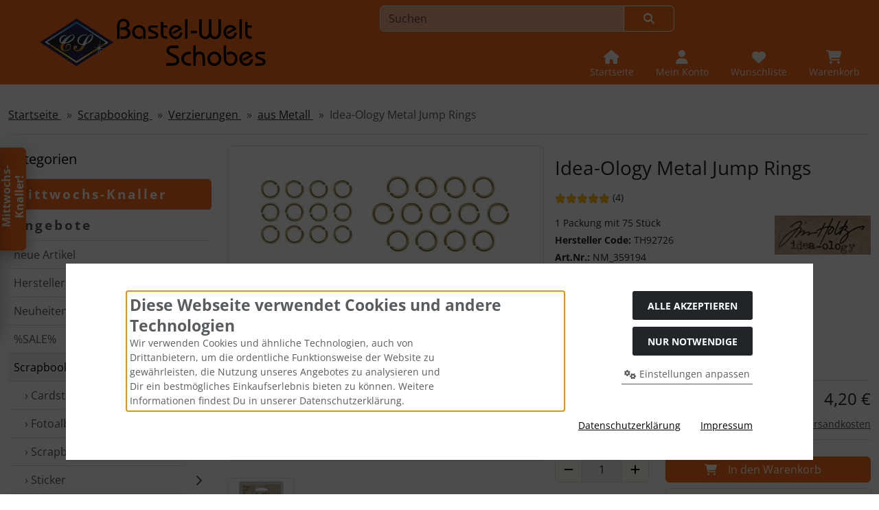

--- FILE ---
content_type: text/html; charset=utf-8
request_url: https://bastel-welt.de/Scrapbooking/Verzierungen/aus-Metall/Idea-Ology-Metal-Jump-Rings-p-30859.html
body_size: 22169
content:
<!DOCTYPE html>
<html lang="de">
<head>
<meta charset="utf-8" />
<meta name="viewport" content="width=device-width, initial-scale=1.0, user-scalable=yes" />
<title>Idea-Ology Metal Jump Rings - Tim Holtz Idea-Ology - Bastel-Welt Schobes</title>
<meta name="keywords" content="idea-ology, metal, rings, metallringe, holtz, eignen, hervorragend, befestigen, öffnen, schließen, packung, enthält, ringe, große, kleine" />
<meta name="description" content="Idea-Ology Metal Jump Rings: Die Metallringe von Tim Holtz eignen sich hervorragend zum Befestigen von Dekorationselementen. Sie sind einfach zu ..." />
<meta name="robots" content="index,follow" />
<meta name="author" content="Basteln und Hobby Schobes" />
<meta name="revisit-after" content="2 days" />
<meta name="google-site-verification" content="4BONdyVJzGyu_RxyIHdJPGkXAVl8eTTlV0iuS4jFwPQ" />
<meta property="og:type" content="website" />
<meta property="og:site_name" content="Bastel-Welt Schobes" />
<meta property="og:url" content="https://bastel-welt.de/Scrapbooking/Verzierungen/aus-Metall/Idea-Ology-Metal-Jump-Rings-p-30859.html" />
<meta property="og:title" content="Idea-Ology Metal Jump Rings - Tim Holtz Idea-Ology - Bastel-Welt Schobes" />
<meta property="og:description" content="Idea-Ology Metal Jump Rings: Die Metallringe von Tim Holtz eignen sich hervorragend zum Befestigen von Dekorationselementen. Sie sind einfach zu ..." />
<meta property="og:image" content="https://bastel-welt.de/images/product_images/popup_images/kp_18791413.webp" />
<meta property="og:image" content="https://bastel-welt.de/images/product_images/popup_images/nm_359194_2.webp" />
<link rel="canonical" href="https://bastel-welt.de/Scrapbooking/Verzierungen/aus-Metall/Idea-Ology-Metal-Jump-Rings-p-30859.html" />
<link rel="shortcut icon" href="https://bastel-welt.de/templates/bws_bootstrap5a/favicons/favicon.ico" />
<link rel="apple-touch-icon" href="https://bastel-welt.de/templates/bws_bootstrap5a/favicons/apple-touch-icon.png" />
<meta name="apple-mobile-web-app-title" content="Bastel-Welt Schobes" />
<link rel="manifest" href="https://bastel-welt.de/templates/bws_bootstrap5a/favicons/site.webmanifest" />
<!--
=========================================================
modified eCommerce Shopsoftware (c) 2009-2013 [www.modified-shop.org]
=========================================================

modified eCommerce Shopsoftware offers you highly scalable E-Commerce-Solutions and Services.
The Shopsoftware is redistributable under the GNU General Public License (Version 2) [http://www.gnu.org/licenses/gpl-2.0.html].
based on: E-Commerce Engine Copyright (c) 2006 xt:Commerce, created by Mario Zanier & Guido Winger and licensed under GNU/GPL.
Information and contribution at http://www.xt-commerce.com

=========================================================
Please visit our website: www.modified-shop.org
=========================================================
-->
<meta name="generator" content="(c) by modified eCommerce Shopsoftware 141 https://www.modified-shop.org" />
<link rel="preload" href="https://bastel-welt.de/templates/bws_bootstrap5a/css/fonts/open-sans-v40-latin-regular.woff2" as="font" crossorigin="anonymous"><link rel="stylesheet" href="https://bastel-welt.de/templates/bws_bootstrap5a/css/bootstrap/bootstrap.min.css?v=1747918024" type="text/css" media="screen">
<link rel="stylesheet" href="https://bastel-welt.de/templates/bws_bootstrap5a/css/bs5.min.css?v=1747658322" type="text/css" media="screen">
<link rel="stylesheet" href="https://bastel-welt.de/templates/bws_bootstrap5a/css/photoswipe.css?v=1727767788" type="text/css" media="screen">
<link rel="stylesheet" href="https://bastel-welt.de/templates/bws_bootstrap5a/css/tpl_custom.css?v=1764589022" type="text/css" media="screen">
<style>
  .img_container {max-width: 240px}
  .man_image.img_container {max-width: 140px}
</style>
<script>
  var DIR_WS_BASE = "https://bastel-welt.de/";
  var DIR_WS_CATALOG = "/";
  var SetSecCookie = "1";
</script>        <link rel="stylesheet" href=" https://bastel-welt.de/templates/bws_bootstrap5a/css/b_floating_notification.css" type="text/css" media="screen">
        <script>
            document.addEventListener('DOMContentLoaded', () => {
                const action = document.querySelector('.b_floaty_noti_handle');
                action.addEventListener('click', (e) => {
                    document.querySelector('.b_floaty_noti_container').classList.toggle('b_floaty_noti_show')
                })

                const close = document.querySelector('.b_floaty_noti_close');
                close.addEventListener('click', (e) => {
                    document.querySelector('.b_floaty_noti_container').classList.remove('b_floaty_noti_show');
                })

                const close_body = document.querySelector('#container2');
                if (close_body){
                    close_body.addEventListener('click', (e) => {
                        document.querySelector('.b_floaty_noti_container').classList.remove('b_floaty_noti_show');
                    })
                }
                
                const close_body2 = document.querySelector('#newsletter');
                if (close_body2){
                    close_body2.addEventListener('click', (e) => {
                        document.querySelector('.b_floaty_noti_container').classList.remove('b_floaty_noti_show');
                    })
                }
                
                const close_body3 = document.querySelector('#layout_footer');
                if (close_body3){
                    close_body3.addEventListener('click', (e) => {
                        document.querySelector('.b_floaty_noti_container').classList.remove('b_floaty_noti_show');
                    })
                }
            });
        </script>


</head>
<body>




<!-- <div id="container" class="custom1"> -->

	 

				<div class="visually-hidden-focusable flex-column navbar bg-body-secondary border p-3 position-absolute z-2">
			<div class="navbar-brand w-100 border-bottom mb-2">Sprungnavigation</div>
			<ul class="nav flex-column">
				<li class="nav-item d-none d-lg-block">
					<a class="nav-link" href="#mainnav">Springe zur Navigation</a>
				</li>
				<li class="nav-item d-lg-none">
					<a class="nav-link" href="#resmenu">Springe zur Navigation</a>
				</li>
				<li class="nav-item">
					<a class="nav-link" href="#content">Springe zum Inhalt</a>
				</li>
				<li class="nav-item">
					<a class="nav-link" href="#login">Springe zum Login-Button</a>
				</li>
				<li class="nav-item">
					<a class="nav-link" href="#setbtn">Springe zum Button f&uuml;r Einstellungen</a>
				</li>
				<li class="nav-item">
					<a class="nav-link" href="#layout_footer">Springe zu den allgemeinen Informationen</a>
				</li>
			</ul>
		</div>
		
		
		
				<div id="container1" class="">
			
										<noscript><div class="alert alert-warning my-2"><strong>JavaScript ist deaktiviert!</strong> Es stehen Ihnen nicht alle Shopfunktionen zur Verf&uuml;gung. Bitte &uuml;berpr&uuml;fen Sie Ihre Browsereinstellungen.</div></noscript>
									
												
			<div class="container-xxl">
												<div id="logobar" class="row">
	<div class="d-flex justify-content-center justify-content-sm-start align-items-center col-12 col-sm-5 ps-5">
		<a class="nav-logo" href="https://bastel-welt.de/" title="Startseite &bull; Bastel-Welt Schobes">
			<img class="" src="https://bastel-welt.de/templates/bws_bootstrap5a/img/logo_head_350x88_opt.svg" alt="Bastel-Welt Schobes" >
		</a>
	</div>
	<div class="logos col-12 col-sm-7 position-relative">
		<div class="row justify-content-end">
						<div id="header_search_box" class="">
				

<!-- <div class="search col-12 col-lg-8 position-relative"> -->
<div class="search position-relative w-100">
	<form id="quick_find" action="https://bastel-welt.de/advanced_search_result.php" method="get" class="box-search m-2"><input type="hidden" name="MODsid" value="dbc8a182407d5bdeba4877dc0d489555" />
				<div class="input-group">
						<input type="text" name="keywords" placeholder="Suchen" id="inputString" class="form-control" aria-label="search keywords" maxlength="30" autocomplete="off" />
			<button class="btn btn-outline-secondary search_button" id="inputStringSubmit" type="submit" title="Suchen"><span class="mx-3"><i class="fa fa-magnifying-glass"></i></span></button>
					</div>
	</form>
</div>
<div class="suggestionsBox card z-3 " id="suggestions" style="display:none;">
	<div class="card-body px-2">
		<div class="suggestionList" id="autoSuggestionsList">&nbsp;</div>
	</div>
</div>
	
			</div>
						<div class="nav col-12 justify-content-around justify-content-sm-end align-items-end pt-2">
				<div class="nav-item home">
					<a class="text-center nav-link text-light" title="Startseite" href="https://bastel-welt.de/">
						<span class="icon"><i class="fa fa-house fa-lg"></i></span>
						<span class="d-none d-lg-block small">Startseite</span>					</a>
				</div>
													<div class="nav-item">
						<button id="login" class="text-center nav-link text-light" title="Mein Konto" data-bs-toggle="offcanvas" data-bs-target="#account" aria-controls="account">
							<span class="icon"><i class="fa fa-user fa-lg"></i></span>
														<span class="d-none d-lg-block small">Mein Konto</span>						</button>
					</div>
        						
				
								
				



<div class="nav-item wishlist text-center">
  	  <button id="toggle_wishlist" data-bs-toggle="offcanvas" data-bs-target="#canvas_wish" aria-controls="canvas_wish" class="nav-link text-light" title="Wunschliste">
	    <span class="icon"><i class="fa fa-heart fa-lg fa-fw" aria-hidden="true"></i></span>
	    <span class="d-none d-lg-block small">Wunschliste</span>	  </button>  
	<div id="canvas_wish" class="offcanvas offcanvas-end" tabindex="-1">
		<div class="offcanvas-header bg-secondary-subtle d-flex flex-row justify-content-between">
			<span class="offcanvas-title h5">Wunschliste</span>
			<button type="button" class="btn btn-secondary fa fa-xmark" data-bs-dismiss="offcanvas" data-bs-target="#canvas_wish" aria-label="Schließen"></button>
		</div>
		<div class="offcanvas-body">
													<div class="list-group mb-4">
							<div class="list-group-item list-group-item-light">
								<strong>Deine Wunschliste ist leer.</strong>
							</div>
						</div>
										<a class="btn btn-secondary btn-block" href="https://bastel-welt.de/wishlist.php">Wunschliste anzeigen<i class="fa fa-angle-double-right ms-2"></i></a>

		</div>
	</div>
</div>
				


<div class="nav-item cart text-center">
  	  <button id="toggle_cart" data-bs-toggle="offcanvas" data-bs-target="#canvas_cart" aria-controls="canvas_cart" class="nav-link text-light" title="Warenkorb">
	    <span class="icon"><i class="fa fa-cart-shopping fa-lg fa-fw" aria-hidden="true"></i></span>
	    <span class="d-none d-lg-block small">Warenkorb</span>	  </button>  	<div id="canvas_cart" class="offcanvas offcanvas-end" tabindex="-1">
		<div class="offcanvas-header bg-secondary-subtle d-flex flex-row justify-content-between">
			<span class="offcanvas-title h5">Warenkorb</span>
			<button type="button" class="btn btn-primary fa fa-xmark" data-bs-dismiss="offcanvas" data-bs-target="#canvas_cart" aria-label="Schließen"></button>
		</div>

		<div class="offcanvas-body">
												<div class="list-group mb-4">
						<div class="list-group-item list-group-item-light">
							<strong>Dein Warenkorb ist leer.</strong>
						</div>
					</div>
																					<a class="btn btn-secondary btn-block" href="https://bastel-welt.de/shopping_cart.php" title="Warenkorb anzeigen">Warenkorb anzeigen<i class="fa fa-angle-double-right ms-2"></i></a>
													
		</div>
	</div>
</div>
				<div class="nav-item d-block d-lg-none">
					<button id="resmenu" class="text-center nav-link text-light" title="Kategorien" type="button" data-bs-toggle="offcanvas" data-bs-target="#resnav" aria-controls="resnav">
						<span class="icon"><i class="fa fa-bars fa-lg"></i></span>
						<span class="d-none d-lg-block small">Kategorien</span>					</button>
				</div>
			</div>
		</div>
	</div>
</div>
							</div>
		</div>
		
	
	  

				<main id="container2" class="container-xxl mb-4">
							<nav class="breadcrumb border-bottom" aria-label="breadcrumb">  <ol class="breadcrumb" itemscope itemtype="http://schema.org/BreadcrumbList">
                      <li class="breadcrumb-item" itemprop="itemListElement" itemscope itemtype="http://schema.org/ListItem">
            <a class="link-primary" itemprop="item" href="https://bastel-welt.de/">
                            <span itemprop="name">Startseite&nbsp;</span>
            </a>
            <meta itemprop="position" content="1" />
          </li>
                              <li class="breadcrumb-item" itemprop="itemListElement" itemscope itemtype="http://schema.org/ListItem">
            <a class="link-primary" itemprop="item" href="https://bastel-welt.de/Scrapbooking-c-323.html">
                            <span itemprop="name">Scrapbooking&nbsp;</span>
            </a>
            <meta itemprop="position" content="2" />
          </li>
                              <li class="breadcrumb-item" itemprop="itemListElement" itemscope itemtype="http://schema.org/ListItem">
            <a class="link-primary" itemprop="item" href="https://bastel-welt.de/Scrapbooking/Verzierungen-c-323_432.html">
                            <span itemprop="name">Verzierungen&nbsp;</span>
            </a>
            <meta itemprop="position" content="3" />
          </li>
                              <li class="breadcrumb-item" itemprop="itemListElement" itemscope itemtype="http://schema.org/ListItem">
            <a class="link-primary" itemprop="item" href="https://bastel-welt.de/Scrapbooking/Verzierungen/aus-Metall-c-323_432_457.html">
                            <span itemprop="name">aus Metall&nbsp;</span>
            </a>
            <meta itemprop="position" content="4" />
          </li>
                              <li class="breadcrumb-item active" aria-current="page" itemprop="itemListElement" itemscope itemtype="http://schema.org/ListItem">
            <meta itemprop="item" content="https://bastel-welt.de/Scrapbooking/Verzierungen/aus-Metall/Idea-Ology-Metal-Jump-Rings-p-30859.html" />
                        <span class="current" itemprop="name">Idea-Ology Metal Jump Rings</span>
            <meta itemprop="position" content="5" />
          </li>
              </ol>
</nav>
										<div id="content" class="row">
					<div id="mainnav" class="col-lg-3 d-none d-lg-block">
							
	

	<nav class="nav_box navbar w-100 py-0">
		<div class="navbar-brand w-100 me-0 mt-0">Kategorien</div>
		<ul class="categorymenu navbar-nav flex-column border-top w-100 mt-2">
			
										
				<li class="liwsp nav-item level1"><a class="nav-link border-bottom" href="https://bastel-welt.de/wednesday_special.php">Mittwochs-Knaller</a></li>

											

							<li class="lisp nav-item level1"><a class="nav-link border-bottom" href="https://bastel-welt.de/specials.php">Angebote</a></li>
										<li class="liwn nav-item level1"><a class="nav-link border-bottom" href="https://bastel-welt.de/products_new.php">neue Artikel</a></li>
						<li class="liman nav-item level1 category_li"><a class="category_button nav-link border-bottom"  href="https://bastel-welt.de/manufacturers.php" >Hersteller</a><button type="button" class="category_button focus-ring p-0" data-value="man" aria-expanded="false" title="Hersteller"><i class="fa fa-chevron-right"></i></button></li>
	<li class="nav-item level1 category_li"><a class="nav-link border-bottom" href="https://bastel-welt.de/Neuheiten-c-812.html" title="Neuheiten">Neuheiten</a><button type="button" class="category_button focus-ring p-0" title="Unterkategorien anzeigen!" aria-expanded="false" data-value="812"><i class="fa fa-chevron-right"></i></button></li>
	<li class="nav-item level1 category_li"><a class="nav-link border-bottom" href="https://bastel-welt.de/SALE-c-869.html" title="%SALE%">%SALE%</a><button type="button" class="category_button focus-ring p-0" title="Unterkategorien anzeigen!" aria-expanded="false" data-value="869"><i class="fa fa-chevron-right"></i></button></li>
	<li class="nav-item level1 category_li"><a class="nav-link border-bottom active parent" href="https://bastel-welt.de/Scrapbooking-c-323.html" title="Scrapbooking">Scrapbooking</a><button type="button" class="category_button focus-ring p-0" title="Unterkategorien anzeigen!" aria-expanded="true" data-value="323"><i class="fa fa-chevron-down"></i></button>
		<ul id="425" class="navbar-nav flex-column" data-level="2">
		<li class="nav-item level2 category_li"><a class="nav-link border-bottom" href="https://bastel-welt.de/Scrapbooking/Cardstocks-Papiere-c-323_425.html" title="Cardstocks / Papiere">&nbsp;&rsaquo;&nbsp;Cardstocks / Papiere</a><button type="button" class="category_button focus-ring p-0" title="Unterkategorien anzeigen!" aria-expanded="false" data-value="323_425"><i class="fa fa-chevron-right"></i></button></li>
		<li class="nav-item level2 category_li"><a class="nav-link border-bottom" href="https://bastel-welt.de/Scrapbooking/Fotoalben-c-323_426.html" title="Fotoalben">&nbsp;&rsaquo;&nbsp;Fotoalben</a><button type="button" class="category_button focus-ring p-0" title="Unterkategorien anzeigen!" aria-expanded="false" data-value="323_426"><i class="fa fa-chevron-right"></i></button></li>
		<li class="nav-item level2 category_li"><a class="nav-link border-bottom" href="https://bastel-welt.de/Scrapbooking/Scrapbookingsets-c-323_427.html" title="Scrap&amp;shy;booking&amp;shy;sets">&nbsp;&rsaquo;&nbsp;Scrap&shy;booking&shy;sets</a><button type="button" class="category_button focus-ring p-0" title="Unterkategorien anzeigen!" aria-expanded="false" data-value="323_427"><i class="fa fa-chevron-right"></i></button></li>
		<li class="nav-item level2 category_li"><a class="nav-link border-bottom" href="https://bastel-welt.de/Scrapbooking/Sticker-c-323_428.html" title="Sticker">&nbsp;&rsaquo;&nbsp;Sticker</a><button type="button" class="category_button focus-ring p-0" title="Unterkategorien anzeigen!" aria-expanded="false" data-value="323_428"><i class="fa fa-chevron-right"></i></button></li>
		<li class="nav-item level2 category_li"><a class="nav-link border-bottom" href="https://bastel-welt.de/Scrapbooking/Rub-Ons-c-323_429.html" title="Rub-Ons">&nbsp;&rsaquo;&nbsp;Rub-Ons</a><button type="button" class="category_button focus-ring p-0" title="Unterkategorien anzeigen!" aria-expanded="false" data-value="323_429"><i class="fa fa-chevron-right"></i></button></li>
		<li class="nav-item level2 category_li"><a class="nav-link border-bottom active parent" href="https://bastel-welt.de/Scrapbooking/Verzierungen-c-323_432.html" title="Verzierungen">&nbsp;&rsaquo;&nbsp;Verzierungen</a><button type="button" class="category_button focus-ring p-0" title="Unterkategorien anzeigen!" aria-expanded="true" data-value="323_432"><i class="fa fa-chevron-down"></i></button>
			<ul id="457" class="navbar-nav flex-column" data-level="3">
			<li class="nav-item level3 active" aria-current="page"><a class="nav-link border-bottom active" aria-current="page" href="https://bastel-welt.de/Scrapbooking/Verzierungen/aus-Metall-c-323_432_457.html" title="aus Metall">&nbsp;&nbsp;&rsaquo;&rsaquo;&nbsp;aus Metall</a></li>
			<li class="nav-item level3"><a class="nav-link border-bottom" href="https://bastel-welt.de/Scrapbooking/Verzierungen/aus-Holz-c-323_432_1339.html" title="aus Holz">&nbsp;&nbsp;&rsaquo;&rsaquo;&nbsp;aus Holz</a></li>
			<li class="nav-item level3"><a class="nav-link border-bottom" href="https://bastel-welt.de/Scrapbooking/Verzierungen/aus-Stoff-c-323_432_1340.html" title="aus Stoff">&nbsp;&nbsp;&rsaquo;&rsaquo;&nbsp;aus Stoff</a></li>
			<li class="nav-item level3"><a class="nav-link border-bottom" href="https://bastel-welt.de/Scrapbooking/Verzierungen/Magnete-c-323_432_1665.html" title="Magnete">&nbsp;&nbsp;&rsaquo;&rsaquo;&nbsp;Magnete</a></li>
			<li class="nav-item level3"><a class="nav-link border-bottom" href="https://bastel-welt.de/Scrapbooking/Verzierungen/Knoepfe-c-323_432_458.html" title="Kn&ouml;pfe">&nbsp;&nbsp;&rsaquo;&rsaquo;&nbsp;Knöpfe</a></li>
			<li class="nav-item level3"><a class="nav-link border-bottom" href="https://bastel-welt.de/Scrapbooking/Verzierungen/Nadeln-c-323_432_1189.html" title="Nadeln">&nbsp;&nbsp;&rsaquo;&rsaquo;&nbsp;Nadeln</a></li>
			<li class="nav-item level3"><a class="nav-link border-bottom" href="https://bastel-welt.de/Scrapbooking/Verzierungen/Brads-c-323_432_461.html" title="Brads">&nbsp;&nbsp;&rsaquo;&rsaquo;&nbsp;Brads</a></li>
			<li class="nav-item level3"><a class="nav-link border-bottom" href="https://bastel-welt.de/Scrapbooking/Verzierungen/Eyelets-c-323_432_462.html" title="Eyelets">&nbsp;&nbsp;&rsaquo;&rsaquo;&nbsp;Eyelets</a></li>
			<li class="nav-item level3"><a class="nav-link border-bottom" href="https://bastel-welt.de/Scrapbooking/Verzierungen/Kordeln-Bakers-Twin-c-323_432_1531.html" title="Kordeln &amp; Bakers Twin">&nbsp;&nbsp;&rsaquo;&rsaquo;&nbsp;Kordeln &amp; Bakers Twin</a></li>
			<li class="nav-item level3"><a class="nav-link border-bottom" href="https://bastel-welt.de/Scrapbooking/Verzierungen/Baender-c-323_432_463.html" title="B&auml;nder">&nbsp;&nbsp;&rsaquo;&rsaquo;&nbsp;Bänder</a></li>
			<li class="nav-item level3"><a class="nav-link border-bottom" href="https://bastel-welt.de/Scrapbooking/Verzierungen/Deko-Tape-c-323_432_1338.html" title="Deko Tape">&nbsp;&nbsp;&rsaquo;&rsaquo;&nbsp;Deko Tape</a></li>
			<li class="nav-item level3"><a class="nav-link border-bottom" href="https://bastel-welt.de/Scrapbooking/Verzierungen/Flower-Foam-und-Stames-c-323_432_1544.html" title="Flower Foam und Stames">&nbsp;&nbsp;&rsaquo;&rsaquo;&nbsp;Flower Foam und Stames</a></li>
			<li class="nav-item level3"><a class="nav-link border-bottom" href="https://bastel-welt.de/Scrapbooking/Verzierungen/Tissue-Wrap-c-323_432_1478.html" title="Tissue Wrap">&nbsp;&nbsp;&rsaquo;&rsaquo;&nbsp;Tissue Wrap</a></li>
			<li class="nav-item level3"><a class="nav-link border-bottom" href="https://bastel-welt.de/Scrapbooking/Verzierungen/Blueten-Blumen-c-323_432_871.html" title="Bl&uuml;ten &amp; Blumen">&nbsp;&nbsp;&rsaquo;&rsaquo;&nbsp;Blüten &amp; Blumen</a></li>
			<li class="nav-item level3"><a class="nav-link border-bottom" href="https://bastel-welt.de/Scrapbooking/Verzierungen/Tags-c-323_432_464.html" title="Tags">&nbsp;&nbsp;&rsaquo;&rsaquo;&nbsp;Tags</a></li>
			<li class="nav-item level3"><a class="nav-link border-bottom" href="https://bastel-welt.de/Scrapbooking/Verzierungen/Die-Cuts-c-323_432_465.html" title="Die-Cuts">&nbsp;&nbsp;&rsaquo;&rsaquo;&nbsp;Die-Cuts</a></li>
			<li class="nav-item level3"><a class="nav-link border-bottom" href="https://bastel-welt.de/Scrapbooking/Verzierungen/Chipboards-c-323_432_466.html" title="Chipboards">&nbsp;&nbsp;&rsaquo;&rsaquo;&nbsp;Chipboards</a></li>
			<li class="nav-item level3"><a class="nav-link border-bottom" href="https://bastel-welt.de/Scrapbooking/Verzierungen/Wachs-Siegel-c-323_432_1801.html" title="Wachs Siegel">&nbsp;&nbsp;&rsaquo;&rsaquo;&nbsp;Wachs Siegel</a></li>
			<li class="nav-item level3"><a class="nav-link border-bottom" href="https://bastel-welt.de/Scrapbooking/Verzierungen/Glaeser-Flaeschchen-c-323_432_1464.html" title="Gl&auml;ser &amp; Fl&auml;schchen">&nbsp;&nbsp;&rsaquo;&rsaquo;&nbsp;Gläser &amp; Fläschchen</a></li>
			<li class="nav-item level3"><a class="nav-link border-bottom" href="https://bastel-welt.de/Scrapbooking/Verzierungen/Shaker-Elements-c-323_432_1783.html" title="Shaker Elements">&nbsp;&nbsp;&rsaquo;&rsaquo;&nbsp;Shaker Elements</a></li>
			<li class="nav-item level3"><a class="nav-link border-bottom" href="https://bastel-welt.de/Scrapbooking/Verzierungen/Embellishments-c-323_432_469.html" title="Embellishments">&nbsp;&nbsp;&rsaquo;&rsaquo;&nbsp;Embellishments</a></li>
			</ul>
		</li>
		<li class="nav-item level2 category_li"><a class="nav-link border-bottom" href="https://bastel-welt.de/Scrapbooking/Werkzeuge-c-323_433.html" title="Werkzeuge">&nbsp;&rsaquo;&nbsp;Werkzeuge</a><button type="button" class="category_button focus-ring p-0" title="Unterkategorien anzeigen!" aria-expanded="false" data-value="323_433"><i class="fa fa-chevron-right"></i></button></li>
		<li class="nav-item level2 category_li"><a class="nav-link border-bottom" href="https://bastel-welt.de/Scrapbooking/Schablonen-c-323_435.html" title="Schablonen">&nbsp;&rsaquo;&nbsp;Schablonen</a><button type="button" class="category_button focus-ring p-0" title="Unterkategorien anzeigen!" aria-expanded="false" data-value="323_435"><i class="fa fa-chevron-right"></i></button></li>
		</ul>
	</li>
	<li class="nav-item level1 category_li"><a class="nav-link border-bottom" href="https://bastel-welt.de/Farben-und-Zeichenmaterial-c-324.html" title="Farben und Zeichenmaterial">Farben und Zeichenmaterial</a><button type="button" class="category_button focus-ring p-0" title="Unterkategorien anzeigen!" aria-expanded="false" data-value="324"><i class="fa fa-chevron-right"></i></button></li>
	<li class="nav-item level1 category_li"><a class="nav-link border-bottom" href="https://bastel-welt.de/Basteln-mit-Papier-c-322.html" title="Basteln mit Papier">Basteln mit Papier</a><button type="button" class="category_button focus-ring p-0" title="Unterkategorien anzeigen!" aria-expanded="false" data-value="322"><i class="fa fa-chevron-right"></i></button></li>
	<li class="nav-item level1 category_li"><a class="nav-link border-bottom" href="https://bastel-welt.de/Pergamentkunst-c-1739.html" title="Pergamentkunst">Pergamentkunst</a><button type="button" class="category_button focus-ring p-0" title="Unterkategorien anzeigen!" aria-expanded="false" data-value="1739"><i class="fa fa-chevron-right"></i></button></li>
	<li class="nav-item level1 category_li"><a class="nav-link border-bottom" href="https://bastel-welt.de/Schmuck-c-325.html" title="Schmuck">Schmuck</a><button type="button" class="category_button focus-ring p-0" title="Unterkategorien anzeigen!" aria-expanded="false" data-value="325"><i class="fa fa-chevron-right"></i></button></li>
	<li class="nav-item level1 category_li"><a class="nav-link border-bottom" href="https://bastel-welt.de/Stempeln-c-336.html" title="Stempeln">Stempeln</a><button type="button" class="category_button focus-ring p-0" title="Unterkategorien anzeigen!" aria-expanded="false" data-value="336"><i class="fa fa-chevron-right"></i></button></li>
	<li class="nav-item level1 category_li"><a class="nav-link border-bottom" href="https://bastel-welt.de/Mixed-Media-c-1601.html" title="Mixed Media">Mixed Media</a><button type="button" class="category_button focus-ring p-0" title="Unterkategorien anzeigen!" aria-expanded="false" data-value="1601"><i class="fa fa-chevron-right"></i></button></li>
	<li class="nav-item level1 category_li"><a class="nav-link border-bottom" href="https://bastel-welt.de/Handlettering-c-1607.html" title="Handlettering">Handlettering</a><button type="button" class="category_button focus-ring p-0" title="Unterkategorien anzeigen!" aria-expanded="false" data-value="1607"><i class="fa fa-chevron-right"></i></button></li>
	<li class="nav-item level1 category_li"><a class="nav-link border-bottom" href="https://bastel-welt.de/Textilien-c-326.html" title="Textilien">Textilien</a><button type="button" class="category_button focus-ring p-0" title="Unterkategorien anzeigen!" aria-expanded="false" data-value="326"><i class="fa fa-chevron-right"></i></button></li>
	<li class="nav-item level1 category_li"><a class="nav-link border-bottom" href="https://bastel-welt.de/Bastelmaterialien-c-328.html" title="Bastelmaterialien">Bastelmaterialien</a><button type="button" class="category_button focus-ring p-0" title="Unterkategorien anzeigen!" aria-expanded="false" data-value="328"><i class="fa fa-chevron-right"></i></button></li>
	<li class="nav-item level1 category_li"><a class="nav-link border-bottom" href="https://bastel-welt.de/Dekoration-c-932.html" title="Dekoration">Dekoration</a><button type="button" class="category_button focus-ring p-0" title="Unterkategorien anzeigen!" aria-expanded="false" data-value="932"><i class="fa fa-chevron-right"></i></button></li>
	<li class="nav-item level1 category_li"><a class="nav-link border-bottom" href="https://bastel-welt.de/Werkzeuge-c-850.html" title="Werkzeuge">Werkzeuge</a><button type="button" class="category_button focus-ring p-0" title="Unterkategorien anzeigen!" aria-expanded="false" data-value="850"><i class="fa fa-chevron-right"></i></button></li>
	<li class="nav-item level1 category_li"><a class="nav-link border-bottom" href="https://bastel-welt.de/Organisation-Aufbewahrung-c-1718.html" title="Organisation / Aufbewahrung">Organisation / Aufbewahrung</a><button type="button" class="category_button focus-ring p-0" title="Unterkategorien anzeigen!" aria-expanded="false" data-value="1718"><i class="fa fa-chevron-right"></i></button></li>
	<li class="nav-item level1 category_li"><a class="nav-link border-bottom" href="https://bastel-welt.de/Klebstoffe-c-852.html" title="Klebstoffe">Klebstoffe</a><button type="button" class="category_button focus-ring p-0" title="Unterkategorien anzeigen!" aria-expanded="false" data-value="852"><i class="fa fa-chevron-right"></i></button></li>
	<li class="nav-item level1 category_li"><a class="nav-link border-bottom" href="https://bastel-welt.de/Modellieren-und-Giessen-c-327.html" title="Modellieren und Gie&szlig;en">Modellieren und Gießen</a><button type="button" class="category_button focus-ring p-0" title="Unterkategorien anzeigen!" aria-expanded="false" data-value="327"><i class="fa fa-chevron-right"></i></button></li>
	<li class="nav-item level1"><a class="nav-link border-bottom" href="https://bastel-welt.de/Buecher-Hefte-c-331.html" title="B&uuml;cher &amp; Hefte">Bücher &amp; Hefte</a></li>
	<li class="nav-item level1 category_li"><a class="nav-link border-bottom" href="https://bastel-welt.de/Weihnachten-c-1060.html" title="Weihnachten">Weihnachten</a><button type="button" class="category_button focus-ring p-0" title="Unterkategorien anzeigen!" aria-expanded="false" data-value="1060"><i class="fa fa-chevron-right"></i></button></li>
	<li class="nav-item level1"><a class="nav-link border-bottom" href="https://bastel-welt.de/Gutscheine-c-1092.html" title="Gutscheine">Gutscheine</a></li>

					</ul>    
	</nav>
					</div>
					<div id="col_right" class="col-lg-9">
						


<div id="product_info" itemscope itemtype="http://schema.org/Product">
	  
	<form id="cart_quantity" action="https://bastel-welt.de/product_info.php?products_id=30859&amp;action=add_product" method="post">
		<div id="product_details" class="clearfix">

			<div class="pd_title col-md-6 float-md-end ps-md-2">
				<div class="position-relative mb-3">
					          <h1 class="h3 my-3 bg-h manu_image_p" itemprop="name">Idea-Ology Metal Jump Rings</h1>
			            	
								
          				</div>
															<div class="pd_inforow small mb-3" itemprop="aggregateRating" itemscope itemtype="http://schema.org/AggregateRating">
															<div>
									<span class="visually-hidden">Bewertung: 5 von 5 Sternen!</span>
									<span class="ratings">
										<span class="fas empty-stars"></span><span class="fas full-stars" style="width:100%"></span>
									</span>&nbsp;(4<span class="visually-hidden">&nbsp;Bewertungen</span>)
								</div>
														<meta itemprop="ratingValue" content="5" />
							<meta itemprop="bestRating" content="5" />
							<meta itemprop="ratingCount" content="4" />
						</div>
													<div class="position-relative">
					<div class="small mb-1">1 Packung mit 75 Stück</div>					<div class="small mb-1"><strong>Hersteller Code:</strong> TH92726</div>					<div class="small mb-1"><strong>Art.Nr.:</strong> <span itemprop="sku">NM_359194</span></div>					<div class="small mb-1"><strong>EAN:</strong> <span itemprop="gtin12">040861927269</span></div>  <div class="small mb-1"><strong>Größe:</strong> 7/10 mm</div>
											<div class="small mb-1"><strong>Hersteller:</strong> <span>Tim Holtz Idea-Ology</span></div>
										                           
					             
											<div class="small mb-1"><strong>Bestand:</strong> <span class="traffic" data-bs-toggle="tooltip" role="tooltip" title="Lieferzeit ca. 3 bis 4 Werktage"><span class="border border-dark badge bg-success">&nbsp;</span><span class="border border-dark badge bg-white">&nbsp;</span><span class="border border-dark badge bg-white">&nbsp;</span></span>  auf Lager</div>
										
					       
					  
					<div class="small mb-3 mt-3">
						<i class="fa fa-truck-fast me-2"></i>
						<strong>Lieferzeit: </strong>
						<a rel="nofollow" target="_blank" href="https://bastel-welt.de/popup_content.php?coID=10" title="Information" class="iframe" data-src="https://bastel-welt.de/popup_content.php?coID=10" data-bs-toggle="modal" data-bs-target="#modal">ca. 3 bis 4 Werktage</a>
					</div> 

				
										<div class="pd_manu_image position-absolute top-0 end-0">
						<a title="Tim Holtz Idea-Ology" href="https://bastel-welt.de/Tim-Holtz-Idea-Ology-m-569.html"><img class="lazyload img-fluid" data-src="https://bastel-welt.de/images/manufacturers/logo_tim_holtz_idea_ology.webp" alt="Tim Holtz Idea-Ology"></a>
						<div class="pd_manu visually-hidden" itemprop="brand" itemscope itemtype="https://schema.org/Brand">
															<a class="link-body-emphasis" title="Tim Holtz Idea-Ology - Unleash Vintage Creativity" href="https://bastel-welt.de/Tim-Holtz-Idea-Ology-m-569.html"><span itemprop="name">Tim Holtz Idea-Ology - Unleash Vintage Creativity</span></a>
							              
						</div>
					</div>

				</div>


													        										      
			</div>

			<div class="pd_imagebox col-md-6 float-md-start pe-md-2 mb-4">
				

									<div class="pswp-gallery pswp-gallery--single-column" id="pswp-gallery">
						<div class="row mb-4">
							<div class="pd_big_image col-12">
								<a class="pswp-img text-center" itemprop="image" title="Idea-Ology Metal Jump Rings" href="https://bastel-welt.de/images/product_images/popup_images/kp_18791413.webp" data-pswp-width="1200" data-pswp-height="1200" target="_blank">                                                            
									<!-- <img class="lazyload img-fluid img-thumbnail" src="https://bastel-welt.de/images/product_images/info_images/kp_18791413.webp" alt="Idea-Ology Metal Jump Rings" title="Idea-Ology Metal Jump Rings" width="520" height="520">                                                                -->
									<img class="img-fluid img-thumbnail" src="https://bastel-welt.de/images/product_images/info_images/kp_18791413.webp" alt="Idea-Ology Metal Jump Rings" title="Idea-Ology Metal Jump Rings" width="520" height="520">                                                               
									<noscript><img class="img-fluid img-thumbnail" src="https://bastel-welt.de/images/product_images/popup_images/kp_18791413.webp" alt="Idea-Ology Metal Jump Rings" title="Idea-Ology Metal Jump Rings" width="520" height="520"></noscript>
								</a>
							</div>
						</div>
											<div class="pd_more_images row mb-4 clearfix">                                                         
																																	<div class="col-3 mb-3">										
										<a class="pswp-img d-block text-center" itemprop="image" title="Idea-Ology Metal Jump Rings" href="https://bastel-welt.de/images/product_images/popup_images/nm_359194_2.webp" data-pswp-width="1200" data-pswp-height="1200" target="_blank">                                                                                      
											<img class="lazyload img-fluid img-thumbnail" src="https://bastel-welt.de/images/product_images/thumbnail_images/nm_359194_2.webp" alt="Idea-Ology Metal Jump Rings" title="Idea-Ology Metal Jump Rings" width="240" height="240">                                                                                        
											<noscript><img class="img-fluid" src="https://bastel-welt.de/images/product_images/thumbnail_images/nm_359194_2.webp" alt="Idea-Ology Metal Jump Rings" title="Idea-Ology Metal Jump Rings" width="240" height="240"></noscript>
										</a>
									</div>
																														</div>
										</div>
									



			</div>

			<div class="pd_content col-md-6 float-md-end ps-md-2 mb-4">
				<div class="pd_offer" itemprop="offers" itemscope itemtype="http://schema.org/Offer">
					<meta itemprop="url" content="https://bastel-welt.de/Scrapbooking/Verzierungen/aus-Metall/Idea-Ology-Metal-Jump-Rings-p-30859.html" />
					<meta itemprop="priceCurrency" content="EUR" />
										<meta itemprop="availability" content="http://schema.org/InStock" />					<meta itemprop="mpn" content="TH92726" />					<meta itemprop="itemCondition" content="http://schema.org/NewCondition" />
					<div class="pd_price my-3 py-2 border-top border-bottom text-end" aria-label="Preisangaben">
												<div id="pd_puprice" class="mb-2">
															                                        <div class="standard_price fs-4">
                                
                <span class="value_price">
	                	                  4,20 €
	                                </span>
              </div>
              	                  <meta itemprop="price" content="4.20" />
                                          																																			</div>
						                          <div class="pd_tax text-secondary-emphasis small mb-1">inkl. 19 % MwSt. zzgl. <a rel="nofollow" target="_blank" href="https://bastel-welt.de/popup_content.php?coID=1" title="Information" class="iframe">Versandkosten</a></div>
            					</div>
					          				</div>

				
															<div class="my-3 py-2 border-bottom">

						<div class="row">
							<div class="col-5 col-xl-4 mb-3 mx-auto">
								<div class="input-group">
																			<button id="btn_minus" class="btn btn-secondary" type="button" aria-label="Anzahl minus"><i class="fa fa-minus"></i></button>										<input type="tel" id="qty_input" class="form-control text-center" aria-label="Anzahl" name="products_qty" value="1" size="3" /> <input type="hidden" name="products_id" value="30859" />
										<button id="btn_plus" class="btn btn-secondary" type="button" aria-label="Anzahl plus"><i class="fa fa-plus"></i></button>									 
								</div>
							</div>
							<div class="col-sm-7 col-xl-8 d-grid gap-2">
								
																	<button class="btn btn-cart btn-primary" type="submit" title="In den Warenkorb"><span class="fa fa-cart-shopping"></span><span class="mx-3">In den Warenkorb</span></button>
								

																																																												<button class="btn btn-wish btn-secondary" name="wishlist" type="submit" title="Auf die Wunschliste"><span class="fa fa-heart"></span><span class="mx-3">Auf die Wunschliste</span></button>
																								</div>
						</div>
						
					</div>
					 
								        		  
												<div class="row justify-content-end">
																					<div class="col-sm-6 mb-2">
							<a class="btn btn-secondary btn-block btn-sm" href="https://bastel-welt.de/Tim-Holtz-Idea-Ology-m-569.html" title="Alle Artikel von Tim Holtz Idea-Ology anzeigen!"><i class="fa fa-list me-2"></i>Mehr von Tim Holtz Idea-Ology!</a>
						</div>
										<div class="col-sm-6 mb-2"><a class="iframe btn btn-secondary btn-block btn-sm" title="Frage zum Artikel" rel="nofollow" href="https://bastel-welt.de/bs5_product_inquiry.php?pID=30859&amp;products_id=30859&amp;name=SWRlYS1PbG9neSBNZXRhbCBKdW1wIFJpbmdz"><span><span class="fa fa-envelope me-2"></span><span>Frage zum Artikel</span></span></a></div>					
					         												</div>
							</div>
		</div>
	</form>

	<div id="horizontalTab" class="card clearfix mb-5">
		<div class="card-header">
			<ul id="bs_tabs" class="nav nav-pills card-header-pills" role="tablist" aria-orientation="horizontal">
				
								<li class="nav-item" role="presentation">
					<button class="nav-link" id="prod_desc_tab" data-bs-target="#prod_desc" role="tab" aria-controls="prod_desc" data-bs-toggle="pill">
						Produktbeschreibung
					</button>
				</li>
				

													<li class="nav-item" role="presentation">
						<button class="nav-link" id="prod_safety_tab" data-bs-target="#prod_safety" role="tab" aria-controls="prod_safety" data-bs-toggle="pill">
														Produktsicherheit
						</button>
					</li>
				
					
								        		<li class="nav-item" role="presentation"><button class="nav-link" id="prod_reviews_tab" data-bs-target="#prod_reviews" role="tab" aria-controls="prod_reviews" data-bs-toggle="pill">Rezensionen<span class="badge text-bg-secondary ms-2">4</span></button></li>       						</ul>
		</div>
		<div class="tab-content card-body">
							<div role="tabpanel" class="tab-pane fade" id="prod_desc" aria-labelledby="prod_desc_tab" tabindex="0">
					
																<h2 class="h3 detailbox">Produktbeschreibung</h2>
										
											<div itemprop="description"><p>Die Metallringe von Tim Holtz eignen sich hervorragend zum Befestigen von Dekorationselementen. Sie sind einfach zu öffnen und zu schließen. Jede Packung enthält 75 Ringe: 39 große und 39 kleine – jeweils 13 in einer Farbe (Nickel, Messing, Kupfer).</p>
</div>
					          												</div>
			
										<div role="tabpanel" class="tab-pane fade" id="prod_safety" aria-labelledby="prod_safety_tab" tabindex="0">
											<div class="row">
							<div class="col-12 col-md-6 order-2 order-md-1">
																										Angaben zum Hersteller bzw. Importeur:
									<div class="p-3 mt-2 border">
										<b>Hersteller</b>:<br />
Tim Holtz Assemblage<br />
12276 San Jose Blvd.<br />
Suite 618<br />
Jacksonville, FL 32223<br />
USA<br />
<br />
info@timholtz.com<br />
<br />
<b>Importeur</b>:<br />
Craftlines B.V.<br />
Vermogenweg 26<br />
3641 SR Mijdrecht<br />
Niederlande<br />
<br />
sales@craftlines.eu&nbsp;
									</div>
															</div>
							<div class="col-12 col-md-6 d-flex justify-content-end order-1 order-md-2 mb-3 mb-md-0">
								<form id="BWS_SAFETY_LANG" action="https://bastel-welt.de/Scrapbooking/Verzierungen/aus-Metall/Idea-Ology-Metal-Jump-Rings-p-30859.html" method="post">
									<span class="d-block">Sprache / Language</span>
									<select name="safety_lang" onchange=this.form.submit()><option value="DE" selected="selected">Deutsch</option><option value="BG">Bulgarisch - български</option><option value="DK">Dänisch - dansk</option><option value="EE">Estnisch - eesti</option><option value="EN">Englisch - english</option><option value="FI">Finnisch - suomi</option><option value="FR">Französisch - français</option><option value="GR">Griechisch - Ελληνικά</option><option value="IR">Irisch - gaeilge</option><option value="IT">Italienisch - italiano</option><option value="HR">Kroatisch - hrvatski</option><option value="LV">Lettisch - latviešu</option><option value="LT">Litauisch - lietuvių</option><option value="MZ">Maltesisch - Il-L-Iżjed</option><option value="NL">Niederländisch - Nederlands</option><option value="PL">Polnisch - polski</option><option value="PT">Portugiesisch - português</option><option value="RO">Rumänisch - română</option><option value="SE">Schwedisch - svenska</option><option value="SK">Slowakisch - slovenčina</option><option value="SI">Slowenisch - slovenščina</option><option value="ES">Spanisch - español</option><option value="CZ">Tschechisch - Čeština</option><option value="HU">Ungarisch - magyar</option></select>
								</form>
							</div>
						</div>
						
														</div>

				
						
									<div role="tabpanel" class="tab-pane fade" id="prod_reviews" aria-labelledby="prod_reviews_tab" tabindex="0"><div class="products_reviews">
		<h2 class="h3 detailbox">Kundenrezensionen<span class="badge text-bg-secondary fs-6 ms-3">4</span></h2>
							<div class="d-flex flex-wrap flex-md-nowrap justify-content-center gap-2">
				<div class="col col-md-auto text-center px-4 mw-100">
					<div class="fs-5 py-2 border-bottom">
						Durchschnittliche Bewertung: 5 
					</div>
					<span class="ratings my-3">
						<span class="fas empty-stars"></span><span class="fas full-stars" style="width:100%"></span>
					</span>
					<div class="mb-3">
						Basierend auf 4 Bewertungen					</div>
					    
				</div>
				<div class="flex-grow-md-1">
					<div class="small mb-2">
													<div class="card mb-2" itemprop="review" itemscope itemtype="http://schema.org/Review">
								<div class="card-header d-flex flex-wrap gap-2">
									<div>
										<span class="fw-bold">Bewertung: </span>
										<span class="text-nowrap">
																							<span class="visually-hidden">Bewertung: 4 von 5 Sternen!</span>
												<span class="ratings" itemprop="reviewRating" itemscope itemtype="http://schema.org/Rating">
													<span class="fas empty-stars"></span><span class="fas full-stars" style="width:80%"></span>
													<meta itemprop="worstRating" content="1">
													<meta itemprop="ratingValue" content="4">
													<meta itemprop="bestRating" content="5">
												</span>
																					</span>
									</div>
									<div class="vr"></div>
									<div itemprop="author" itemtype="http://schema.org/Person" itemscope><span class="fw-bold">Autor:</span><span class="text-nowrap" itemprop="name"> Karin N.</span></div>
									<div class="vr"></div>
									<div>
										<span class="fw-bold">Datum:</span><span class="text-nowrap"> 21.11.2023</span>
										<meta itemprop="datePublished" content="21.11.2023" />
									</div>
								</div>
								<div class="card-body" itemprop="description">
									
								</div>
							</div>
													<div class="card mb-2" itemprop="review" itemscope itemtype="http://schema.org/Review">
								<div class="card-header d-flex flex-wrap gap-2">
									<div>
										<span class="fw-bold">Bewertung: </span>
										<span class="text-nowrap">
																							<span class="visually-hidden">Bewertung: 5 von 5 Sternen!</span>
												<span class="ratings" itemprop="reviewRating" itemscope itemtype="http://schema.org/Rating">
													<span class="fas empty-stars"></span><span class="fas full-stars" style="width:100%"></span>
													<meta itemprop="worstRating" content="1">
													<meta itemprop="ratingValue" content="5">
													<meta itemprop="bestRating" content="5">
												</span>
																					</span>
									</div>
									<div class="vr"></div>
									<div itemprop="author" itemtype="http://schema.org/Person" itemscope><span class="fw-bold">Autor:</span><span class="text-nowrap" itemprop="name"> P. V.</span></div>
									<div class="vr"></div>
									<div>
										<span class="fw-bold">Datum:</span><span class="text-nowrap"> 08.09.2020</span>
										<meta itemprop="datePublished" content="08.09.2020" />
									</div>
								</div>
								<div class="card-body" itemprop="description">
									
								</div>
							</div>
													<div class="card mb-2" itemprop="review" itemscope itemtype="http://schema.org/Review">
								<div class="card-header d-flex flex-wrap gap-2">
									<div>
										<span class="fw-bold">Bewertung: </span>
										<span class="text-nowrap">
																							<span class="visually-hidden">Bewertung: 5 von 5 Sternen!</span>
												<span class="ratings" itemprop="reviewRating" itemscope itemtype="http://schema.org/Rating">
													<span class="fas empty-stars"></span><span class="fas full-stars" style="width:100%"></span>
													<meta itemprop="worstRating" content="1">
													<meta itemprop="ratingValue" content="5">
													<meta itemprop="bestRating" content="5">
												</span>
																					</span>
									</div>
									<div class="vr"></div>
									<div itemprop="author" itemtype="http://schema.org/Person" itemscope><span class="fw-bold">Autor:</span><span class="text-nowrap" itemprop="name"> I. A.</span></div>
									<div class="vr"></div>
									<div>
										<span class="fw-bold">Datum:</span><span class="text-nowrap"> 31.05.2020</span>
										<meta itemprop="datePublished" content="31.05.2020" />
									</div>
								</div>
								<div class="card-body" itemprop="description">
									
								</div>
							</div>
													<div class="card mb-2" itemprop="review" itemscope itemtype="http://schema.org/Review">
								<div class="card-header d-flex flex-wrap gap-2">
									<div>
										<span class="fw-bold">Bewertung: </span>
										<span class="text-nowrap">
																							<span class="visually-hidden">Bewertung: 5 von 5 Sternen!</span>
												<span class="ratings" itemprop="reviewRating" itemscope itemtype="http://schema.org/Rating">
													<span class="fas empty-stars"></span><span class="fas full-stars" style="width:100%"></span>
													<meta itemprop="worstRating" content="1">
													<meta itemprop="ratingValue" content="5">
													<meta itemprop="bestRating" content="5">
												</span>
																					</span>
									</div>
									<div class="vr"></div>
									<div itemprop="author" itemtype="http://schema.org/Person" itemscope><span class="fw-bold">Autor:</span><span class="text-nowrap" itemprop="name"> P. H.</span></div>
									<div class="vr"></div>
									<div>
										<span class="fw-bold">Datum:</span><span class="text-nowrap"> 18.01.2011</span>
										<meta itemprop="datePublished" content="18.01.2011" />
									</div>
								</div>
								<div class="card-body" itemprop="description">
									
								</div>
							</div>
											</div>
				</div>
			</div>
				<div class="my-3"></div>
	</div></div>					</div>
			</div>

	<div>
            <div class="also_purchased mb-4">
		<div class="d-flex justify-content-between border-bottom mb-3">
			<h2 class="h3">
				Kunden, die diesen Artikel kauften, haben auch folgende Artikel bestellt:
			</h2>
		</div>
		<div class="visually-hidden">Es folgt ein Produktslider - navigieren Sie mit der Tab-Taste zu den einzelnen Artikeln.</div>
		<div id="apCarousel" class="resCarousel position-relative w-100 it5" data-items="1-2-3-4-5" data-slide="5" data-speed="900" aria-label="Kunden, die diesen Artikel kauften, haben auch folgende Artikel bestellt:">
			<button type="button" class="resBtn btn btn-light leftRs" tabindex="-1"><i class="fa fa-fw fa-angle-left"></i><span class="visually-hidden">zur&uuml;ck</span></button>
			<div class="resCarousel-inner py-1" tabindex="-1">
				    			<div class="item">  <div class="card focus-ring h-100" tabindex="0">
  <a class="prod-link stretched-link" aria-label="Tim Holtz - Idea-Ology - Chipboard Baseboards - Halloween 2025" href="https://bastel-welt.de/Neuheiten/Tim-Holtz-Neuheiten/Tim-Holtz-Idea-Ology-Chipboard-Baseboards-Halloween-2025-p-152840.html"></a>
  <div class="card-body pb-2 flex-fill d-flex flex-column text-center">
        <div class="lb_image w-100 img_container mx-auto">
      <div class="prod_image mb-auto">
                              <div class="lb_image_swap_first">
              <img class="lazyload img-fluid" src="data:," data-src="https://bastel-welt.de/images/product_images/thumbnail_images/CL_TH94434.webp" alt="Tim Holtz - Idea-Ology - Chipboard Baseboards - Halloween 2025" title="Tim Holtz - Idea-Ology - Chipboard Baseboards - Halloween 2025">
            </div>
            <div class="lb_image_swap_hover">
              <img class="lazyload lazypreload img-fluid" src="data:," data-src="https://bastel-welt.de/images/product_images/thumbnail_images/CL_TH94434_2.jpg" alt="Tim Holtz - Idea-Ology - Chipboard Baseboards - Halloween 2025" title="Tim Holtz - Idea-Ology - Chipboard Baseboards - Halloween 2025">
            </div>
					              </div>
    </div>
      <h3 class="lb_title fs-5 text-secondary-emphasis mt-2 mb-0">
      Tim Holtz - Idea-Ology - Chipboard Baseboards - Halloween 2025
    </h3>
    </div>
  <div class="p-1 text-center">
    
    <div class="lb_buttons mb-2">
      				<span id="wishlist_qty_152840" style="width:28px; display: inline-block;">
									</span>
			
                                            <a class="btn btn-wish btn-secondary btn-sm mx-2" href="https://bastel-welt.de/product_info.php?products_id=30859&amp;action=buy_now&amp;wishlist=true&amp;BUYproducts_id=152840" title="Auf die Wunschliste" onclick="add_to_wishlist_2(152840); return false;" rel="nofollow" tabindex="-1" aria-label="Auf die Wunschliste"><i class="fa fa fa-heart"></i></a>
                        

                                            <a class="btn btn-cart btn-primary btn-sm mx-2" aria-label="buy now" tabindex="-1" href="https://bastel-welt.de/product_info.php?products_id=30859&amp;action=buy_now&amp;BUYproducts_id=152840" rel="nofollow" onclick="add_to_cart_2(152840); return false; "><span title="1 x 'Tim Holtz - Idea-Ology - Chipboard Baseboards - Halloween 2025' bestellen"><span class="fa fa-cart-shopping"></span></span></a>
                        
      				<span id="prod_cart_qty_152840" style="width:28px; display: inline-block;">
									</span>
			
          </div>

  </div>
  <div class="card-footer">

                
          <div class="lb_shipping mb-1">Tim Holtz Idea-Ology</div>
    
                
          <div class="lb_shipping small mb-0">1 Set mit 36 Teilen</div>
    
        
        
              <div class="lb_shipping small mb-0"><span class="traffic" data-bs-toggle="tooltip" role="tooltip" title="Lieferzeit ca. 3 bis 4 Werktage"><span class="border border-dark badge bg-success">&nbsp;</span><span class="border border-dark badge bg-white">&nbsp;</span><span class="border border-dark badge bg-white">&nbsp;</span></span></div>
                                                

    
        <div class="lb_price text-end mb-1">
                                                      <div class="standard_price fs-5">
                                <span class="value_price">
                                      12,90 €
                                  </span>
              </div>
                                                        </div>
          <div class="lb_tax text-end text-secondary-emphasis xsmall mb-1"><span class="small">inkl. 19 % MwSt.</span> zzgl. <a tabindex="-1" rel="nofollow" target="_blank" href="https://bastel-welt.de/popup_content.php?coID=1" title="Information" class="iframe">Versandkosten</a></div>
          
    
        
  </div>
</div></div>
				    			<div class="item">  <div class="card focus-ring h-100" tabindex="0">
  <a class="prod-link stretched-link" aria-label="Idea-Ology Baseboard Frames - Window" href="https://bastel-welt.de/Scrapbooking/Verzierungen/Chipboards/Idea-Ology-Baseboard-Frames-Window-p-129891.html"></a>
  <div class="card-body pb-2 flex-fill d-flex flex-column text-center">
        <div class="lb_image w-100 img_container mx-auto">
      <div class="prod_image mb-auto">
                              <div class="lb_image_swap_first">
              <img class="lazyload img-fluid" src="data:," data-src="https://bastel-welt.de/images/product_images/thumbnail_images/nm_672155.webp" alt="Idea-Ology Baseboard Frames - Window" title="Idea-Ology Baseboard Frames - Window">
            </div>
            <div class="lb_image_swap_hover">
              <img class="lazyload lazypreload img-fluid" src="data:," data-src="https://bastel-welt.de/images/product_images/thumbnail_images/nm_672155_2.jpg" alt="Idea-Ology Baseboard Frames - Window" title="Idea-Ology Baseboard Frames - Window">
            </div>
					              </div>
    </div>
      <h3 class="lb_title fs-5 text-secondary-emphasis mt-2 mb-0">
      Idea-Ology Baseboard Frames - Window
    </h3>
    </div>
  <div class="p-1 text-center">
    
    <div class="lb_buttons mb-2">
      				<span id="wishlist_qty_129891" style="width:28px; display: inline-block;">
									</span>
			
                                            <a class="btn btn-wish btn-secondary btn-sm mx-2" href="https://bastel-welt.de/product_info.php?products_id=30859&amp;action=buy_now&amp;wishlist=true&amp;BUYproducts_id=129891" title="Auf die Wunschliste" onclick="add_to_wishlist_2(129891); return false;" rel="nofollow" tabindex="-1" aria-label="Auf die Wunschliste"><i class="fa fa fa-heart"></i></a>
                        

                                            <a class="btn btn-cart btn-primary btn-sm mx-2" aria-label="buy now" tabindex="-1" href="https://bastel-welt.de/product_info.php?products_id=30859&amp;action=buy_now&amp;BUYproducts_id=129891" rel="nofollow" onclick="add_to_cart_2(129891); return false; "><span title="1 x 'Idea-Ology Baseboard Frames - Window' bestellen"><span class="fa fa-cart-shopping"></span></span></a>
                        
      				<span id="prod_cart_qty_129891" style="width:28px; display: inline-block;">
									</span>
			
          </div>

  </div>
  <div class="card-footer">

                
          <div class="lb_shipping mb-1">Tim Holtz Idea-Ology</div>
    
                
          <div class="lb_shipping small mb-0">1 Packung mit 10 Stück</div>
    
        
        
              <div class="lb_shipping small mb-0"><span class="traffic" data-bs-toggle="tooltip" role="tooltip" title="Lieferzeit ca. 3 bis 4 Werktage"><span class="border border-dark badge bg-success">&nbsp;</span><span class="border border-dark badge bg-white">&nbsp;</span><span class="border border-dark badge bg-white">&nbsp;</span></span></div>
                                                

    
        <div class="lb_price text-end mb-1">
                                                      <div class="standard_price fs-5">
                                <span class="value_price">
                                      8,90 €
                                  </span>
              </div>
                                                        </div>
          <div class="lb_tax text-end text-secondary-emphasis xsmall mb-1"><span class="small">inkl. 19 % MwSt.</span> zzgl. <a tabindex="-1" rel="nofollow" target="_blank" href="https://bastel-welt.de/popup_content.php?coID=1" title="Information" class="iframe">Versandkosten</a></div>
          
    
        
  </div>
</div></div>
				    			<div class="item">  <div class="card focus-ring h-100" tabindex="0">
  <a class="prod-link stretched-link" aria-label="Idea-Ology Kraft-Stock Stack 6x9 Cardstock Pad - Warm" href="https://bastel-welt.de/Scrapbooking/Cardstocks-Papiere/Mat-Pads/Idea-Ology-Kraft-Stock-Stack-6x9-Cardstock-Pad-Warm-p-122595.html"></a>
  <div class="card-body pb-2 flex-fill d-flex flex-column text-center">
        <div class="lb_image w-100 img_container mx-auto">
      <div class="prod_image mb-auto">
                              <div class="lb_image_swap_first">
              <img class="lazyload img-fluid" src="data:," data-src="https://bastel-welt.de/images/product_images/thumbnail_images/nm_651818.webp" alt="Idea-Ology Kraft-Stock Stack 6x9 Cardstock Pad - Warm" title="Idea-Ology Kraft-Stock Stack 6x9 Cardstock Pad - Warm">
            </div>
            <div class="lb_image_swap_hover">
              <img class="lazyload lazypreload img-fluid" src="data:," data-src="https://bastel-welt.de/images/product_images/thumbnail_images/nm_651818_2.jpg" alt="Idea-Ology Kraft-Stock Stack 6x9 Cardstock Pad - Warm" title="Idea-Ology Kraft-Stock Stack 6x9 Cardstock Pad - Warm">
            </div>
					              </div>
    </div>
      <h3 class="lb_title fs-5 text-secondary-emphasis mt-2 mb-0">
      Idea-Ology Kraft-Stock Stack 6x9 Cardstock Pad - Warm
    </h3>
    </div>
  <div class="p-1 text-center">
    
    <div class="lb_buttons mb-2">
      				<span id="wishlist_qty_122595" style="width:28px; display: inline-block;">
									</span>
			
                                            <a class="btn btn-wish btn-secondary btn-sm mx-2" href="https://bastel-welt.de/product_info.php?products_id=30859&amp;action=buy_now&amp;wishlist=true&amp;BUYproducts_id=122595" title="Auf die Wunschliste" onclick="add_to_wishlist_2(122595); return false;" rel="nofollow" tabindex="-1" aria-label="Auf die Wunschliste"><i class="fa fa fa-heart"></i></a>
                        

                                            <a class="btn btn-cart btn-primary btn-sm mx-2" aria-label="buy now" tabindex="-1" href="https://bastel-welt.de/product_info.php?products_id=30859&amp;action=buy_now&amp;BUYproducts_id=122595" rel="nofollow" onclick="add_to_cart_2(122595); return false; "><span title="1 x 'Idea-Ology Kraft-Stock Stack 6x9 Cardstock Pad - Warm' bestellen"><span class="fa fa-cart-shopping"></span></span></a>
                        
      				<span id="prod_cart_qty_122595" style="width:28px; display: inline-block;">
									</span>
			
          </div>

  </div>
  <div class="card-footer">

                
          <div class="lb_shipping mb-1">Tim Holtz Idea-Ology</div>
    
                
          <div class="lb_shipping small mb-0">1 Block mit 24 Bögen</div>
    
        
              <div class="lb_shipping small mb-0">ca. 15,2 x 22,9 cm</div>
    
              <div class="lb_shipping small mb-0"><span class="traffic" data-bs-toggle="tooltip" role="tooltip" title="Lieferzeit ca. 3 bis 4 Werktage"><span class="border border-dark badge bg-success">&nbsp;</span><span class="border border-dark badge bg-white">&nbsp;</span><span class="border border-dark badge bg-white">&nbsp;</span></span></div>
                                                

    
        <div class="lb_price text-end mb-1">
                                                      <div class="standard_price fs-5">
                                <span class="value_price">
                                      12,50 €
                                  </span>
              </div>
                                                        </div>
          <div class="lb_tax text-end text-secondary-emphasis xsmall mb-1"><span class="small">inkl. 19 % MwSt.</span> zzgl. <a tabindex="-1" rel="nofollow" target="_blank" href="https://bastel-welt.de/popup_content.php?coID=1" title="Information" class="iframe">Versandkosten</a></div>
          
    
        
  </div>
</div></div>
				    			<div class="item">  <div class="card focus-ring h-100" tabindex="0">
  <a class="prod-link stretched-link" aria-label="Idea-Ology Kraft-Stock Stack 6x9 Cardstock Pad - Neutral" href="https://bastel-welt.de/Scrapbooking/Cardstocks-Papiere/Mat-Pads/Idea-Ology-Kraft-Stock-Stack-6x9-Cardstock-Pad-Neutral-p-122594.html"></a>
  <div class="card-body pb-2 flex-fill d-flex flex-column text-center">
        <div class="lb_image w-100 img_container mx-auto">
      <div class="prod_image mb-auto">
                              <div class="lb_image_swap_first">
              <img class="lazyload img-fluid" src="data:," data-src="https://bastel-welt.de/images/product_images/thumbnail_images/nm_651817.webp" alt="Idea-Ology Kraft-Stock Stack 6x9 Cardstock Pad - Neutral" title="Idea-Ology Kraft-Stock Stack 6x9 Cardstock Pad - Neutral">
            </div>
            <div class="lb_image_swap_hover">
              <img class="lazyload lazypreload img-fluid" src="data:," data-src="https://bastel-welt.de/images/product_images/thumbnail_images/nm_651817_2.jpg" alt="Idea-Ology Kraft-Stock Stack 6x9 Cardstock Pad - Neutral" title="Idea-Ology Kraft-Stock Stack 6x9 Cardstock Pad - Neutral">
            </div>
					              </div>
    </div>
      <h3 class="lb_title fs-5 text-secondary-emphasis mt-2 mb-0">
      Idea-Ology Kraft-Stock Stack 6x9 Cardstock Pad - Neutral
    </h3>
    </div>
  <div class="p-1 text-center">
    
    <div class="lb_buttons mb-2">
      				<span id="wishlist_qty_122594" style="width:28px; display: inline-block;">
									</span>
			
                                            <a class="btn btn-wish btn-secondary btn-sm mx-2" href="https://bastel-welt.de/product_info.php?products_id=30859&amp;action=buy_now&amp;wishlist=true&amp;BUYproducts_id=122594" title="Auf die Wunschliste" onclick="add_to_wishlist_2(122594); return false;" rel="nofollow" tabindex="-1" aria-label="Auf die Wunschliste"><i class="fa fa fa-heart"></i></a>
                        

                                            <a class="btn btn-cart btn-primary btn-sm mx-2" aria-label="buy now" tabindex="-1" href="https://bastel-welt.de/product_info.php?products_id=30859&amp;action=buy_now&amp;BUYproducts_id=122594" rel="nofollow" onclick="add_to_cart_2(122594); return false; "><span title="1 x 'Idea-Ology Kraft-Stock Stack 6x9 Cardstock Pad - Neutral' bestellen"><span class="fa fa-cart-shopping"></span></span></a>
                        
      				<span id="prod_cart_qty_122594" style="width:28px; display: inline-block;">
									</span>
			
          </div>

  </div>
  <div class="card-footer">

                
          <div class="lb_shipping mb-1">Tim Holtz Idea-Ology</div>
    
                
          <div class="lb_shipping small mb-0">1 Block mit 24 Bögen</div>
    
        
              <div class="lb_shipping small mb-0">ca. 15,2 x 22,9 cm</div>
    
              <div class="lb_shipping small mb-0"><span class="traffic" data-bs-toggle="tooltip" role="tooltip" title="Lieferzeit ca. 3 bis 4 Werktage"><span class="border border-dark badge bg-success">&nbsp;</span><span class="border border-dark badge bg-white">&nbsp;</span><span class="border border-dark badge bg-white">&nbsp;</span></span></div>
                                                

    
        <div class="lb_price text-end mb-1">
                                                      <div class="standard_price fs-5">
                                <span class="value_price">
                                      12,50 €
                                  </span>
              </div>
                                                        </div>
          <div class="lb_tax text-end text-secondary-emphasis xsmall mb-1"><span class="small">inkl. 19 % MwSt.</span> zzgl. <a tabindex="-1" rel="nofollow" target="_blank" href="https://bastel-welt.de/popup_content.php?coID=1" title="Information" class="iframe">Versandkosten</a></div>
          
    
        
  </div>
</div></div>
				    			<div class="item">  <div class="card focus-ring h-100" tabindex="0">
  <a class="prod-link stretched-link" aria-label="Tonic Studios - Tim Holtz Non-Stick Titanium Micro Serrated Mini Snips 5"" href="https://bastel-welt.de/Werkzeuge/Schneiden/Scheren/Tonic-Studios-Tim-Holtz-Non-Stick-Titanium-Micro-Serrated-Mini-Snips-5-p-95172.html"></a>
  <div class="card-body pb-2 flex-fill d-flex flex-column text-center">
        <div class="lb_image w-100 img_container mx-auto">
      <div class="prod_image mb-auto">
                              <div class="lb_image_swap_first">
              <img class="lazyload img-fluid" src="data:," data-src="https://bastel-welt.de/images/product_images/thumbnail_images/NM_304883.webp" alt="Tonic Studios - Tim Holtz Non-Stick Titanium Micro Serrated Mini Snips 5&quot;" title="Tonic Studios - Tim Holtz Non-Stick Titanium Micro Serrated Mini Snips 5&quot;">
            </div>
            <div class="lb_image_swap_hover">
              <img class="lazyload lazypreload img-fluid" src="data:," data-src="https://bastel-welt.de/images/product_images/thumbnail_images/NM_304883_2.jpg" alt="Tonic Studios - Tim Holtz Non-Stick Titanium Micro Serrated Mini Snips 5&quot;" title="Tonic Studios - Tim Holtz Non-Stick Titanium Micro Serrated Mini Snips 5&quot;">
            </div>
					              </div>
    </div>
      <h3 class="lb_title fs-5 text-secondary-emphasis mt-2 mb-0">
      Tonic Studios - Tim Holtz Non-Stick Titanium Micro Serrated Mini Snips 5"
    </h3>
    </div>
  <div class="p-1 text-center">
    
    <div class="lb_buttons mb-2">
      				<span id="wishlist_qty_95172" style="width:28px; display: inline-block;">
									</span>
			
                                            <a class="btn btn-wish btn-secondary btn-sm mx-2" href="https://bastel-welt.de/product_info.php?products_id=30859&amp;action=buy_now&amp;wishlist=true&amp;BUYproducts_id=95172" title="Auf die Wunschliste" onclick="add_to_wishlist_2(95172); return false;" rel="nofollow" tabindex="-1" aria-label="Auf die Wunschliste"><i class="fa fa fa-heart"></i></a>
                        

                                            <a class="btn btn-cart btn-primary btn-sm mx-2" aria-label="buy now" tabindex="-1" href="https://bastel-welt.de/product_info.php?products_id=30859&amp;action=buy_now&amp;BUYproducts_id=95172" rel="nofollow" onclick="add_to_cart_2(95172); return false; "><span title="1 x 'Tonic Studios - Tim Holtz Non-Stick Titanium Micro Serrated Mini Snips 5"' bestellen"><span class="fa fa-cart-shopping"></span></span></a>
                        
      				<span id="prod_cart_qty_95172" style="width:28px; display: inline-block;">
									</span>
			
          </div>

  </div>
  <div class="card-footer">

                
          <div class="lb_shipping mb-1">Tonic Studios</div>
    
                
          <div class="lb_shipping small mb-0">1 Schere</div>
    
        
              <div class="lb_shipping small mb-0">ca. 12,5 cm</div>
    
              <div class="lb_shipping small mb-0"><span class="traffic" data-bs-toggle="tooltip" role="tooltip" title="Lieferzeit ca. 3 bis 4 Werktage"><span class="border border-dark badge bg-success">&nbsp;</span><span class="border border-dark badge bg-white">&nbsp;</span><span class="border border-dark badge bg-white">&nbsp;</span></span></div>
                                                

    
        <div class="lb_price text-end mb-1">
                                                      <div class="standard_price fs-5">
                                <span class="value_price">
                                      13,90 €
                                  </span>
              </div>
                                                        </div>
          <div class="lb_tax text-end text-secondary-emphasis xsmall mb-1"><span class="small">inkl. 19 % MwSt.</span> zzgl. <a tabindex="-1" rel="nofollow" target="_blank" href="https://bastel-welt.de/popup_content.php?coID=1" title="Information" class="iframe">Versandkosten</a></div>
          
    
        
  </div>
</div></div>
				    			<div class="item">  <div class="card focus-ring h-100" tabindex="0">
  <a class="prod-link stretched-link" aria-label="Metal Textures 12x12 Paper Pad" href="https://bastel-welt.de/Scrapbooking/Cardstocks-Papiere/Paper-Pads-12x12/Metal-Textures-12x12-Paper-Pad-p-110266.html"></a>
  <div class="card-body pb-2 flex-fill d-flex flex-column text-center">
        <div class="lb_image w-100 img_container mx-auto">
      <div class="prod_image mb-auto">
                              <img class="img-fluid lazyload" data-src="https://bastel-welt.de/images/product_images/thumbnail_images/cl_CCEPAD005.webp" alt="Metal Textures 12x12 Paper Pad" title="Metal Textures 12x12 Paper Pad">
					              </div>
    </div>
      <h3 class="lb_title fs-5 text-secondary-emphasis mt-2 mb-0">
      Metal Textures 12x12 Paper Pad
    </h3>
    </div>
  <div class="p-1 text-center">
    
    <div class="lb_buttons mb-2">
      				<span id="wishlist_qty_110266" style="width:28px; display: inline-block;">
									</span>
			
                                            <a class="btn btn-wish btn-secondary btn-sm mx-2" href="https://bastel-welt.de/product_info.php?products_id=30859&amp;action=buy_now&amp;wishlist=true&amp;BUYproducts_id=110266" title="Auf die Wunschliste" onclick="add_to_wishlist_2(110266); return false;" rel="nofollow" tabindex="-1" aria-label="Auf die Wunschliste"><i class="fa fa fa-heart"></i></a>
                        

                                            <a class="btn btn-cart btn-primary btn-sm mx-2" aria-label="buy now" tabindex="-1" href="https://bastel-welt.de/product_info.php?products_id=30859&amp;action=buy_now&amp;BUYproducts_id=110266" rel="nofollow" onclick="add_to_cart_2(110266); return false; "><span title="1 x 'Metal Textures 12x12 Paper Pad' bestellen"><span class="fa fa-cart-shopping"></span></span></a>
                        
      				<span id="prod_cart_qty_110266" style="width:28px; display: inline-block;">
									</span>
			
          </div>

  </div>
  <div class="card-footer">

                
          <div class="lb_shipping mb-1">Craft Consortium</div>
    
                
          <div class="lb_shipping small mb-0">1 Block mit 30 Bögen</div>
    
        
              <div class="lb_shipping small mb-0">30,5 x 30,5 cm (180 g)</div>
    
              <div class="lb_shipping small mb-0"><span class="traffic" data-bs-toggle="tooltip" role="tooltip" title="Lieferzeit ca. 3 bis 4 Werktage"><span class="border border-dark badge bg-success">&nbsp;</span><span class="border border-dark badge bg-white">&nbsp;</span><span class="border border-dark badge bg-white">&nbsp;</span></span></div>
                                                

    
        <div class="lb_price text-end mb-1">
                                                      <div class="standard_price fs-5">
                                <span class="value_price">
                                      10,90 €
                                  </span>
              </div>
                                                        </div>
          <div class="lb_tax text-end text-secondary-emphasis xsmall mb-1"><span class="small">inkl. 19 % MwSt.</span> zzgl. <a tabindex="-1" rel="nofollow" target="_blank" href="https://bastel-welt.de/popup_content.php?coID=1" title="Information" class="iframe">Versandkosten</a></div>
          
    
        
  </div>
</div></div>
							</div>
			<button type="button" class="resBtn btn btn-light rightRs" tabindex="-1"><i class="fa fa-fw fa-angle-right"></i><span class="visually-hidden">vor</span></button>
		</div>
	</div>      </div>  
</div>						  
  
  
	<div class="box_last_viewed mb-5">
		<div class="d-flex justify-content-between border-bottom mb-3">
			<h2 class="h2">
				Zuletzt angesehen
			</h2>
		</div>
		<div class="visually-hidden">Es folgt ein Produktslider - navigieren Sie mit der Tab-Taste zu den einzelnen Artikeln.</div>
		<div id="lvCarousel" class="resCarousel position-relative w-100 it5" data-items="1-2-3-4-5" data-slide="5" data-speed="900">
			<button type="button" class="resBtn btn btn-light leftRs" tabindex="-1"><i class="fa fa-fw fa-angle-left"></i><span class="visually-hidden">zur&uuml;ck</span></button>
			<div class="resCarousel-inner py-1" tabindex="-1">
				    			<div class="item"><div class="card focus-ring h-100" tabindex="0">
  <a class="prod-link stretched-link" aria-label="Idea-Ology Metal Jump Rings" href="https://bastel-welt.de/Scrapbooking/Verzierungen/aus-Metall/Idea-Ology-Metal-Jump-Rings-p-30859.html"></a>
  <div class="card-body pb-2 flex-fill d-flex flex-column text-center">
        <div class="lb_image w-100 img_container mx-auto">
      <div class="prod_image mb-auto">
                              <div class="lb_image_swap_first">
              <img class="lazyload img-fluid" src="data:," data-src="https://bastel-welt.de/images/product_images/info_images/kp_18791413.webp" alt="Idea-Ology Metal Jump Rings" title="Idea-Ology Metal Jump Rings">
            </div>
            <div class="lb_image_swap_hover">
              <img class="lazyload lazypreload img-fluid" src="data:," data-src="https://bastel-welt.de/images/product_images/thumbnail_images/nm_359194_2.jpg" alt="Idea-Ology Metal Jump Rings" title="Idea-Ology Metal Jump Rings">
            </div>
					              </div>
    </div>
      <h3 class="lb_title fs-5 text-secondary-emphasis mt-2 mb-0">
      Idea-Ology Metal Jump Rings
    </h3>
    </div>
  <div class="p-1 text-center">
    
    <div class="lb_buttons mb-2">
      				<span id="wishlist_qty_30859" style="width:28px; display: inline-block;">
									</span>
			
                                            <a class="btn btn-wish btn-secondary btn-sm mx-2" href="https://bastel-welt.de/product_info.php?products_id=30859&amp;action=buy_now&amp;wishlist=true&amp;BUYproducts_id=30859" title="Auf die Wunschliste" onclick="add_to_wishlist_2(30859); return false;" rel="nofollow" tabindex="-1" aria-label="Auf die Wunschliste"><i class="fa fa fa-heart"></i></a>
                        

                                            <a class="btn btn-cart btn-primary btn-sm mx-2" aria-label="buy now" tabindex="-1" href="https://bastel-welt.de/product_info.php?products_id=30859&amp;action=buy_now&amp;BUYproducts_id=30859" rel="nofollow" onclick="add_to_cart_2(30859); return false; "><span title="1 x 'Idea-Ology Metal Jump Rings' bestellen"><span class="fa fa-cart-shopping"></span></span></a>
                        
      				<span id="prod_cart_qty_30859" style="width:28px; display: inline-block;">
									</span>
			
          </div>

  </div>
  <div class="card-footer">

                
          <div class="lb_shipping mb-1">Tim Holtz Idea-Ology</div>
    
                
          <div class="lb_shipping small mb-0">1 Packung mit 75 Stück</div>
    
              <div class="lb_shipping small mb-0">Code: TH92726 </div>
    
              <div class="lb_shipping small mb-0">7/10 mm</div>
    
              <div class="lb_shipping small mb-0"><span class="traffic" data-bs-toggle="tooltip" role="tooltip" title="Lieferzeit ca. 3 bis 4 Werktage"><span class="border border-dark badge bg-success">&nbsp;</span><span class="border border-dark badge bg-white">&nbsp;</span><span class="border border-dark badge bg-white">&nbsp;</span></span></div>
                                                

    
        <div class="lb_price text-end mb-1">
                                                      <div class="standard_price fs-5">
                                <span class="value_price">
                                      4,20 €
                                  </span>
              </div>
                                                        </div>
          <div class="lb_tax text-end text-secondary-emphasis xsmall mb-1"><span class="small">inkl. 19 % MwSt.</span> zzgl. <a tabindex="-1" rel="nofollow" target="_blank" href="https://bastel-welt.de/popup_content.php?coID=1" title="Information" class="iframe">Versandkosten</a></div>
          
    
        
  </div>
</div></div>
							</div>
			<button type="button" class="resBtn btn btn-light rightRs" tabindex="-1"><i class="fa fa-fw fa-angle-right"></i><span class="visually-hidden">vor</span></button>
		</div>
	</div>
					</div>
				</div>
					</main>
		
		
	
			<div id="newsletter" class="py-4">
			<div class="container-xxl">
				<div class="col-md-8 col-lg-6 mx-auto">
					

<div class="box-newsletter text-center">
	<div class="h4 border-bottom">Abonniere unseren Newsletter!</div>
	<div class="small my-3">Kostenlose exklusive Angebote und Produktneuheiten per E-Mail</div>
  <form id="sign_in" action="https://bastel-welt.de/newsletter.php" method="post">
  <div class="input-group">
    <input aria-label="Ihre E-Mail-Adresse ..." placeholder="Ihre E-Mail-Adresse ..." type="email" name="email" class="form-control" autocomplete="email" />
		<button class="btn btn-secondary px-4" type="submit" title="Anmelden"><span class="fa fa-envelope fa-lg"></span></button>
  </div>
  </form>
	<p class="small mt-3">Der Newsletter ist kostenlos und kann jederzeit hier oder in Ihrem Kundenkonto wieder abbestellt werden.</p>
</div>
				</div>
			</div>
		</div>
	
		<footer id="layout_footer" class="container-fluid bg-primary py-4" >
		<div class="container-xxl navbar">
							


		<div class="border-bottom mb-2 w-100">
			<h2 class="visually-hidden">Bewertungen für Bastel-Welt Schobes: 5,0  von 5 Sternen</h2>
			<div class="h3">	
				<div class="d-inline rounded p-1" style="background-color: white;">
					<img class="position-relative" style="bottom: 2px;" data-bs-toggle="tooltip" data-bs-placement="left" src="https://bastel-welt.de/templates/bws_bootstrap5a/img/stars_5.png" width="150" alt="5,0 von 5 Sternen" title="5,0 von 5 Sternen für Bastel-Welt Schobes bei Google Kundenbewertungen (schon 540 Bewertungen)">
				</div>		
				<span class="fs-6 ms-2 me-3">für</span>Bastel-Welt Schobes
			</div>
		</div>
		<div id="b_google_reviews_Carousel_footer" data-nosnippet class="resCarousel position-relative w-100 it5 mb-4" data-items="1-2-3-4-5" data-slide="5" data-speed="900">
			<button type="button" class="resBtn btn btn-light leftRs" tabindex="-1"><i class="fa fa-fw fa-angle-left"></i><span class="visually-hidden">zur&uuml;ck</span></button>
			<div class="resCarousel-inner py-1" tabindex="-1">
									<div class="item">
						<a class="prod-link stretched-link" aria-label="Google-Bewertung" target="_blank" href="https://customerreviews.google.com/v/merchant?q=bastel-welt.de&amp;c=DE&amp;v=19&amp;tf=TWELVE_MONTHS&amp;so=NEWEST"></a>
						<div class="card h-100">
							<div class="card-body pb-2">
								<h3 class="visually-hidden">5 von 5 Sternen von einer Kundin vor 2 Tagen</h3>
								<div class="d-flex justify-content-center align-items-center gap-2">
									<div>
										<img class="img-fluid" style="object-fit: cover; width: 35px;" alt="Google-Icon" src="https://bastel-welt.de/templates/bws_bootstrap5a/img/Google_Icon_100.webp">
									</div>
									<div class="lb_title lead text-primary ml-2">Eine Kundin</div>	
								</div>
								<div class="d-flex flex-column justify-content-center align-items-center mb-1">
									<div class="p-1 text-center">
										<img src="https://bastel-welt.de/templates/bws_bootstrap5a/img/stars_5.png" alt="5 von 5 Sternen" title="5 von 5 Sternen">
									</div>
									<div class="p-1 text-center text-primary small">vor 2 Tagen</div>
								</div>	
								<div class="p-1 text-center">
									Dieser Shop ist einfach sehr gut sortiert und bietet alles, was das Stempler- und Mixed Media Herz begehrt ...
								</div>
							</div>
						</div>
					</div>
									<div class="item">
						<a class="prod-link stretched-link" aria-label="Google-Bewertung" target="_blank" href="https://customerreviews.google.com/v/merchant?q=bastel-welt.de&amp;c=DE&amp;v=19&amp;tf=TWELVE_MONTHS&amp;so=NEWEST"></a>
						<div class="card h-100">
							<div class="card-body pb-2">
								<h3 class="visually-hidden">5 von 5 Sternen von einer Kundin vor 11 Tagen</h3>
								<div class="d-flex justify-content-center align-items-center gap-2">
									<div>
										<img class="img-fluid" style="object-fit: cover; width: 35px;" alt="Google-Icon" src="https://bastel-welt.de/templates/bws_bootstrap5a/img/Google_Icon_100.webp">
									</div>
									<div class="lb_title lead text-primary ml-2">Eine Kundin</div>	
								</div>
								<div class="d-flex flex-column justify-content-center align-items-center mb-1">
									<div class="p-1 text-center">
										<img src="https://bastel-welt.de/templates/bws_bootstrap5a/img/stars_5.png" alt="5 von 5 Sternen" title="5 von 5 Sternen">
									</div>
									<div class="p-1 text-center text-primary small">vor 11 Tagen</div>
								</div>	
								<div class="p-1 text-center">
									Wunderschöne Stempel und Stanzen. Sehr schnelle Lieferung und sehr gut verpackt. Vielen Dank! und lieben ...
								</div>
							</div>
						</div>
					</div>
									<div class="item">
						<a class="prod-link stretched-link" aria-label="Google-Bewertung" target="_blank" href="https://customerreviews.google.com/v/merchant?q=bastel-welt.de&amp;c=DE&amp;v=19&amp;tf=TWELVE_MONTHS&amp;so=NEWEST"></a>
						<div class="card h-100">
							<div class="card-body pb-2">
								<h3 class="visually-hidden">5 von 5 Sternen von einer Kundin vor 12 Tagen</h3>
								<div class="d-flex justify-content-center align-items-center gap-2">
									<div>
										<img class="img-fluid" style="object-fit: cover; width: 35px;" alt="Google-Icon" src="https://bastel-welt.de/templates/bws_bootstrap5a/img/Google_Icon_100.webp">
									</div>
									<div class="lb_title lead text-primary ml-2">Eine Kundin</div>	
								</div>
								<div class="d-flex flex-column justify-content-center align-items-center mb-1">
									<div class="p-1 text-center">
										<img src="https://bastel-welt.de/templates/bws_bootstrap5a/img/stars_5.png" alt="5 von 5 Sternen" title="5 von 5 Sternen">
									</div>
									<div class="p-1 text-center text-primary small">vor 12 Tagen</div>
								</div>	
								<div class="p-1 text-center">
									Ich habe mir zum ersten Mal ein 2.-Wahl-Paket gegönnt. Auch wenn das Foto grob gezeigt hat, was enthalten ...
								</div>
							</div>
						</div>
					</div>
									<div class="item">
						<a class="prod-link stretched-link" aria-label="Google-Bewertung" target="_blank" href="https://customerreviews.google.com/v/merchant?q=bastel-welt.de&amp;c=DE&amp;v=19&amp;tf=TWELVE_MONTHS&amp;so=NEWEST"></a>
						<div class="card h-100">
							<div class="card-body pb-2">
								<h3 class="visually-hidden">5 von 5 Sternen von einer Kundin vor 23 Tagen</h3>
								<div class="d-flex justify-content-center align-items-center gap-2">
									<div>
										<img class="img-fluid" style="object-fit: cover; width: 35px;" alt="Google-Icon" src="https://bastel-welt.de/templates/bws_bootstrap5a/img/Google_Icon_100.webp">
									</div>
									<div class="lb_title lead text-primary ml-2">Eine Kundin</div>	
								</div>
								<div class="d-flex flex-column justify-content-center align-items-center mb-1">
									<div class="p-1 text-center">
										<img src="https://bastel-welt.de/templates/bws_bootstrap5a/img/stars_5.png" alt="5 von 5 Sternen" title="5 von 5 Sternen">
									</div>
									<div class="p-1 text-center text-primary small">vor 23 Tagen</div>
								</div>	
								<div class="p-1 text-center">
									Tolle Auswahl und schnelle Lieferung
								</div>
							</div>
						</div>
					</div>
									<div class="item">
						<a class="prod-link stretched-link" aria-label="Google-Bewertung" target="_blank" href="https://customerreviews.google.com/v/merchant?q=bastel-welt.de&amp;c=DE&amp;v=19&amp;tf=TWELVE_MONTHS&amp;so=NEWEST"></a>
						<div class="card h-100">
							<div class="card-body pb-2">
								<h3 class="visually-hidden">5 von 5 Sternen von einer Kundin vor 32 Tagen</h3>
								<div class="d-flex justify-content-center align-items-center gap-2">
									<div>
										<img class="img-fluid" style="object-fit: cover; width: 35px;" alt="Google-Icon" src="https://bastel-welt.de/templates/bws_bootstrap5a/img/Google_Icon_100.webp">
									</div>
									<div class="lb_title lead text-primary ml-2">Eine Kundin</div>	
								</div>
								<div class="d-flex flex-column justify-content-center align-items-center mb-1">
									<div class="p-1 text-center">
										<img src="https://bastel-welt.de/templates/bws_bootstrap5a/img/stars_5.png" alt="5 von 5 Sternen" title="5 von 5 Sternen">
									</div>
									<div class="p-1 text-center text-primary small">vor 32 Tagen</div>
								</div>	
								<div class="p-1 text-center">
									Immer wieder gut
								</div>
							</div>
						</div>
					</div>
									<div class="item">
						<a class="prod-link stretched-link" aria-label="Google-Bewertung" target="_blank" href="https://customerreviews.google.com/v/merchant?q=bastel-welt.de&amp;c=DE&amp;v=19&amp;tf=TWELVE_MONTHS&amp;so=NEWEST"></a>
						<div class="card h-100">
							<div class="card-body pb-2">
								<h3 class="visually-hidden">5 von 5 Sternen von einer Kundin vor 32 Tagen</h3>
								<div class="d-flex justify-content-center align-items-center gap-2">
									<div>
										<img class="img-fluid" style="object-fit: cover; width: 35px;" alt="Google-Icon" src="https://bastel-welt.de/templates/bws_bootstrap5a/img/Google_Icon_100.webp">
									</div>
									<div class="lb_title lead text-primary ml-2">Eine Kundin</div>	
								</div>
								<div class="d-flex flex-column justify-content-center align-items-center mb-1">
									<div class="p-1 text-center">
										<img src="https://bastel-welt.de/templates/bws_bootstrap5a/img/stars_5.png" alt="5 von 5 Sternen" title="5 von 5 Sternen">
									</div>
									<div class="p-1 text-center text-primary small">vor 32 Tagen</div>
								</div>	
								<div class="p-1 text-center">
									Ein sehr guter Shop. Kundenorientiert, freundlich und sehr hilfsbereit.
								</div>
							</div>
						</div>
					</div>
									<div class="item">
						<a class="prod-link stretched-link" aria-label="Google-Bewertung" target="_blank" href="https://customerreviews.google.com/v/merchant?q=bastel-welt.de&amp;c=DE&amp;v=19&amp;tf=TWELVE_MONTHS&amp;so=NEWEST"></a>
						<div class="card h-100">
							<div class="card-body pb-2">
								<h3 class="visually-hidden">5 von 5 Sternen von einer Kundin vor 41 Tagen</h3>
								<div class="d-flex justify-content-center align-items-center gap-2">
									<div>
										<img class="img-fluid" style="object-fit: cover; width: 35px;" alt="Google-Icon" src="https://bastel-welt.de/templates/bws_bootstrap5a/img/Google_Icon_100.webp">
									</div>
									<div class="lb_title lead text-primary ml-2">Eine Kundin</div>	
								</div>
								<div class="d-flex flex-column justify-content-center align-items-center mb-1">
									<div class="p-1 text-center">
										<img src="https://bastel-welt.de/templates/bws_bootstrap5a/img/stars_5.png" alt="5 von 5 Sternen" title="5 von 5 Sternen">
									</div>
									<div class="p-1 text-center text-primary small">vor 41 Tagen</div>
								</div>	
								<div class="p-1 text-center">
									Ich bestelle seit vielen Jahren bei der Bastel-Welt und war immer ausgesprochen zufrieden mit dem hervorragenden ...
								</div>
							</div>
						</div>
					</div>
									<div class="item">
						<a class="prod-link stretched-link" aria-label="Google-Bewertung" target="_blank" href="https://customerreviews.google.com/v/merchant?q=bastel-welt.de&amp;c=DE&amp;v=19&amp;tf=TWELVE_MONTHS&amp;so=NEWEST"></a>
						<div class="card h-100">
							<div class="card-body pb-2">
								<h3 class="visually-hidden">5 von 5 Sternen von einer Kundin vor 43 Tagen</h3>
								<div class="d-flex justify-content-center align-items-center gap-2">
									<div>
										<img class="img-fluid" style="object-fit: cover; width: 35px;" alt="Google-Icon" src="https://bastel-welt.de/templates/bws_bootstrap5a/img/Google_Icon_100.webp">
									</div>
									<div class="lb_title lead text-primary ml-2">Eine Kundin</div>	
								</div>
								<div class="d-flex flex-column justify-content-center align-items-center mb-1">
									<div class="p-1 text-center">
										<img src="https://bastel-welt.de/templates/bws_bootstrap5a/img/stars_5.png" alt="5 von 5 Sternen" title="5 von 5 Sternen">
									</div>
									<div class="p-1 text-center text-primary small">vor 43 Tagen</div>
								</div>	
								<div class="p-1 text-center">
									Super Auswahl. Tolle Produkte. Schneller Versand und sicher verpackt. Ich bin sehr zufrieden.
								</div>
							</div>
						</div>
					</div>
									<div class="item">
						<a class="prod-link stretched-link" aria-label="Google-Bewertung" target="_blank" href="https://customerreviews.google.com/v/merchant?q=bastel-welt.de&amp;c=DE&amp;v=19&amp;tf=TWELVE_MONTHS&amp;so=NEWEST"></a>
						<div class="card h-100">
							<div class="card-body pb-2">
								<h3 class="visually-hidden">5 von 5 Sternen von einer Kundin vor 44 Tagen</h3>
								<div class="d-flex justify-content-center align-items-center gap-2">
									<div>
										<img class="img-fluid" style="object-fit: cover; width: 35px;" alt="Google-Icon" src="https://bastel-welt.de/templates/bws_bootstrap5a/img/Google_Icon_100.webp">
									</div>
									<div class="lb_title lead text-primary ml-2">Eine Kundin</div>	
								</div>
								<div class="d-flex flex-column justify-content-center align-items-center mb-1">
									<div class="p-1 text-center">
										<img src="https://bastel-welt.de/templates/bws_bootstrap5a/img/stars_5.png" alt="5 von 5 Sternen" title="5 von 5 Sternen">
									</div>
									<div class="p-1 text-center text-primary small">vor 44 Tagen</div>
								</div>	
								<div class="p-1 text-center">
									Immer wieder gerne kaufe ich hier ein, de
								</div>
							</div>
						</div>
					</div>
									<div class="item">
						<a class="prod-link stretched-link" aria-label="Google-Bewertung" target="_blank" href="https://customerreviews.google.com/v/merchant?q=bastel-welt.de&amp;c=DE&amp;v=19&amp;tf=TWELVE_MONTHS&amp;so=NEWEST"></a>
						<div class="card h-100">
							<div class="card-body pb-2">
								<h3 class="visually-hidden">5 von 5 Sternen von einer Kundin vor 47 Tagen</h3>
								<div class="d-flex justify-content-center align-items-center gap-2">
									<div>
										<img class="img-fluid" style="object-fit: cover; width: 35px;" alt="Google-Icon" src="https://bastel-welt.de/templates/bws_bootstrap5a/img/Google_Icon_100.webp">
									</div>
									<div class="lb_title lead text-primary ml-2">Eine Kundin</div>	
								</div>
								<div class="d-flex flex-column justify-content-center align-items-center mb-1">
									<div class="p-1 text-center">
										<img src="https://bastel-welt.de/templates/bws_bootstrap5a/img/stars_5.png" alt="5 von 5 Sternen" title="5 von 5 Sternen">
									</div>
									<div class="p-1 text-center text-primary small">vor 47 Tagen</div>
								</div>	
								<div class="p-1 text-center">
									Schneller Versand, gut verpackt, Dankeschön
								</div>
							</div>
						</div>
					</div>
									<div class="item">
						<a class="prod-link stretched-link" aria-label="Google-Bewertung" target="_blank" href="https://customerreviews.google.com/v/merchant?q=bastel-welt.de&amp;c=DE&amp;v=19&amp;tf=TWELVE_MONTHS&amp;so=NEWEST"></a>
						<div class="card h-100">
							<div class="card-body pb-2">
								<h3 class="visually-hidden">5 von 5 Sternen von einer Kundin vor 48 Tagen</h3>
								<div class="d-flex justify-content-center align-items-center gap-2">
									<div>
										<img class="img-fluid" style="object-fit: cover; width: 35px;" alt="Google-Icon" src="https://bastel-welt.de/templates/bws_bootstrap5a/img/Google_Icon_100.webp">
									</div>
									<div class="lb_title lead text-primary ml-2">Eine Kundin</div>	
								</div>
								<div class="d-flex flex-column justify-content-center align-items-center mb-1">
									<div class="p-1 text-center">
										<img src="https://bastel-welt.de/templates/bws_bootstrap5a/img/stars_5.png" alt="5 von 5 Sternen" title="5 von 5 Sternen">
									</div>
									<div class="p-1 text-center text-primary small">vor 48 Tagen</div>
								</div>	
								<div class="p-1 text-center">
									Wie bisher immer, bin ich sehr zufrieden. Es wird schnell geliefert und die Bastelartikel sind einfach ...
								</div>
							</div>
						</div>
					</div>
									<div class="item">
						<a class="prod-link stretched-link" aria-label="Google-Bewertung" target="_blank" href="https://customerreviews.google.com/v/merchant?q=bastel-welt.de&amp;c=DE&amp;v=19&amp;tf=TWELVE_MONTHS&amp;so=NEWEST"></a>
						<div class="card h-100">
							<div class="card-body pb-2">
								<h3 class="visually-hidden">5 von 5 Sternen von einer Kundin vor 51 Tagen</h3>
								<div class="d-flex justify-content-center align-items-center gap-2">
									<div>
										<img class="img-fluid" style="object-fit: cover; width: 35px;" alt="Google-Icon" src="https://bastel-welt.de/templates/bws_bootstrap5a/img/Google_Icon_100.webp">
									</div>
									<div class="lb_title lead text-primary ml-2">Eine Kundin</div>	
								</div>
								<div class="d-flex flex-column justify-content-center align-items-center mb-1">
									<div class="p-1 text-center">
										<img src="https://bastel-welt.de/templates/bws_bootstrap5a/img/stars_5.png" alt="5 von 5 Sternen" title="5 von 5 Sternen">
									</div>
									<div class="p-1 text-center text-primary small">vor 51 Tagen</div>
								</div>	
								<div class="p-1 text-center">
									Wie immer, bin ich sehr zufrieden 👍❤️
								</div>
							</div>
						</div>
					</div>
									<div class="item">
						<a class="prod-link stretched-link" aria-label="Google-Bewertung" target="_blank" href="https://customerreviews.google.com/v/merchant?q=bastel-welt.de&amp;c=DE&amp;v=19&amp;tf=TWELVE_MONTHS&amp;so=NEWEST"></a>
						<div class="card h-100">
							<div class="card-body pb-2">
								<h3 class="visually-hidden">5 von 5 Sternen von einer Kundin vor 51 Tagen</h3>
								<div class="d-flex justify-content-center align-items-center gap-2">
									<div>
										<img class="img-fluid" style="object-fit: cover; width: 35px;" alt="Google-Icon" src="https://bastel-welt.de/templates/bws_bootstrap5a/img/Google_Icon_100.webp">
									</div>
									<div class="lb_title lead text-primary ml-2">Eine Kundin</div>	
								</div>
								<div class="d-flex flex-column justify-content-center align-items-center mb-1">
									<div class="p-1 text-center">
										<img src="https://bastel-welt.de/templates/bws_bootstrap5a/img/stars_5.png" alt="5 von 5 Sternen" title="5 von 5 Sternen">
									</div>
									<div class="p-1 text-center text-primary small">vor 51 Tagen</div>
								</div>	
								<div class="p-1 text-center">
									Schnelle Lieferung 👍🏻
								</div>
							</div>
						</div>
					</div>
									<div class="item">
						<a class="prod-link stretched-link" aria-label="Google-Bewertung" target="_blank" href="https://customerreviews.google.com/v/merchant?q=bastel-welt.de&amp;c=DE&amp;v=19&amp;tf=TWELVE_MONTHS&amp;so=NEWEST"></a>
						<div class="card h-100">
							<div class="card-body pb-2">
								<h3 class="visually-hidden">5 von 5 Sternen von einer Kundin vor 58 Tagen</h3>
								<div class="d-flex justify-content-center align-items-center gap-2">
									<div>
										<img class="img-fluid" style="object-fit: cover; width: 35px;" alt="Google-Icon" src="https://bastel-welt.de/templates/bws_bootstrap5a/img/Google_Icon_100.webp">
									</div>
									<div class="lb_title lead text-primary ml-2">Eine Kundin</div>	
								</div>
								<div class="d-flex flex-column justify-content-center align-items-center mb-1">
									<div class="p-1 text-center">
										<img src="https://bastel-welt.de/templates/bws_bootstrap5a/img/stars_5.png" alt="5 von 5 Sternen" title="5 von 5 Sternen">
									</div>
									<div class="p-1 text-center text-primary small">vor 58 Tagen</div>
								</div>	
								<div class="p-1 text-center">
									Schnelle und problemlose Zusendung von qualitativ hochwertigen Materialien zu einem fairen Preis. Bin ...
								</div>
							</div>
						</div>
					</div>
									<div class="item">
						<a class="prod-link stretched-link" aria-label="Google-Bewertung" target="_blank" href="https://customerreviews.google.com/v/merchant?q=bastel-welt.de&amp;c=DE&amp;v=19&amp;tf=TWELVE_MONTHS&amp;so=NEWEST"></a>
						<div class="card h-100">
							<div class="card-body pb-2">
								<h3 class="visually-hidden">5 von 5 Sternen von einer Kundin vor 58 Tagen</h3>
								<div class="d-flex justify-content-center align-items-center gap-2">
									<div>
										<img class="img-fluid" style="object-fit: cover; width: 35px;" alt="Google-Icon" src="https://bastel-welt.de/templates/bws_bootstrap5a/img/Google_Icon_100.webp">
									</div>
									<div class="lb_title lead text-primary ml-2">Eine Kundin</div>	
								</div>
								<div class="d-flex flex-column justify-content-center align-items-center mb-1">
									<div class="p-1 text-center">
										<img src="https://bastel-welt.de/templates/bws_bootstrap5a/img/stars_5.png" alt="5 von 5 Sternen" title="5 von 5 Sternen">
									</div>
									<div class="p-1 text-center text-primary small">vor 58 Tagen</div>
								</div>	
								<div class="p-1 text-center">
									Ich bin sehr zufrieden. Die bestellten Artikel entspechen den Abbildungen und sind einwandfrei. Die Lieferung ...
								</div>
							</div>
						</div>
					</div>
									<div class="item">
						<a class="prod-link stretched-link" aria-label="Google-Bewertung" target="_blank" href="https://customerreviews.google.com/v/merchant?q=bastel-welt.de&amp;c=DE&amp;v=19&amp;tf=TWELVE_MONTHS&amp;so=NEWEST"></a>
						<div class="card h-100">
							<div class="card-body pb-2">
								<h3 class="visually-hidden">5 von 5 Sternen von einer Kundin vor 58 Tagen</h3>
								<div class="d-flex justify-content-center align-items-center gap-2">
									<div>
										<img class="img-fluid" style="object-fit: cover; width: 35px;" alt="Google-Icon" src="https://bastel-welt.de/templates/bws_bootstrap5a/img/Google_Icon_100.webp">
									</div>
									<div class="lb_title lead text-primary ml-2">Eine Kundin</div>	
								</div>
								<div class="d-flex flex-column justify-content-center align-items-center mb-1">
									<div class="p-1 text-center">
										<img src="https://bastel-welt.de/templates/bws_bootstrap5a/img/stars_5.png" alt="5 von 5 Sternen" title="5 von 5 Sternen">
									</div>
									<div class="p-1 text-center text-primary small">vor 58 Tagen</div>
								</div>	
								<div class="p-1 text-center">
									BESTNOTE! Und das seit Jahren ;o)
								</div>
							</div>
						</div>
					</div>
							</div>
			<button type="button" class="resBtn btn btn-light rightRs" tabindex="-1"><i class="fa fa-fw fa-angle-right"></i><span class="visually-hidden">vor</span></button>
		</div>

						
			<div id="layout_footer_inner" class="row">
								<div class="col-lg-3 col-md-6 mb-3">	
	
	<div class="box-cont">
		<div class="box-heading w-100 navbar-brand border-bottom mb-2">Mehr &uuml;ber...</div>
		<ul class="navbar-nav flex-column">
		
	<li class="nav-item level1"><a class="nav-link" href="https://bastel-welt.de/Zahlung-Versand-_-1.html" title="Zahlung &amp; Versand"><span class="fa fa-chevron-right"></span>&nbsp;&nbsp;Zahlung &amp; Versand</a></li>
	<li class="nav-item level1"><a class="nav-link" href="https://bastel-welt.de/Privatsphaere-und-Datenschutz-_-2.html" title="Privatsphäre und Datenschutz"><span class="fa fa-chevron-right"></span>&nbsp;&nbsp;Privatsphäre und Datenschutz</a></li>
	<li class="nav-item level1"><a class="nav-link" href="https://bastel-welt.de/Unsere-AGB-_-3.html" title="Unsere AGB"><span class="fa fa-chevron-right"></span>&nbsp;&nbsp;Unsere AGB</a></li>
	<li class="nav-item level1"><a class="nav-link" href="https://bastel-welt.de/Impressum-_-4.html" title="Impressum"><span class="fa fa-chevron-right"></span>&nbsp;&nbsp;Impressum</a></li>
	<li class="nav-item level1"><a class="nav-link" href="https://bastel-welt.de/Kontakt-_-7.html" title="Kontakt"><span class="fa fa-chevron-right"></span>&nbsp;&nbsp;Kontakt</a></li>
	<li class="nav-item level1"><a class="nav-link" href="https://bastel-welt.de/Widerrufsrecht-Widerrufsformular-_-9.html" title="Widerrufsrecht &amp; Widerrufsformular"><span class="fa fa-chevron-right"></span>&nbsp;&nbsp;Widerrufsrecht &amp; Widerrufsformular</a></li>
	<li class="nav-item level1"><a class="nav-link" href="https://bastel-welt.de/Lieferzeit-_-10.html" title="Lieferzeit"><span class="fa fa-chevron-right"></span>&nbsp;&nbsp;Lieferzeit</a></li>

					<li class="nav-item level1">
				<a class="nav-link" href="javascript:;" title="Cookie Einstellungen" data-trigger-cookie-consent-panel=""><span class="fa fa-chevron-right"></span>&nbsp;&nbsp;Cookie Einstellungen</a>
			</li>
				</ul>
	</div>
 </div>				<div class="col-lg-3 col-md-6 mb-3">
						
	
	<div class="box-info">
		<div class="box-heading w-100 navbar-brand border-bottom mb-2">Informationen</div>
		<ul class="navbar-nav flex-column">
			
	<li class="nav-item level1"><a class="nav-link" href="https://bastel-welt.de/Sitemap-_-8.html" title="Sitemap"><span class="fa fa-chevron-right"></span>&nbsp;&nbsp;Sitemap</a></li>
	<li class="nav-item level1"><a class="nav-link" href="https://bastel-welt.de/FAQ-haeufig-gestellte-Fragen-_-1001.html" title="FAQ - häufig gestellte Fragen"><span class="fa fa-chevron-right"></span>&nbsp;&nbsp;FAQ - häufig gestellte Fragen</a></li>

		</ul>
	</div>
 
												
	
	<div class="box_knautschmops mb-4">
					<div class="box-heading w-100 navbar-brand border-bottom mb-2 mt-3 d-flex">Patchwork, Quilting und Stoffe</div>
			<div class="d-flex justify-content-center">
				<a target="_blank" title="Interesse an Patchwork, Quilting und verschiedenen Stoffen? - Knautschmops.de" href="https://Knautschmops.de?refID=2356">
					<img src="https://bastel-welt.de/templates/bws_bootstrap5a/img/logo_Knautschmops_quadratisch.svg" alt="Knautschmops" width="220" height="220">
				</a>
			</div>
			</div>

									</div>				<div class="col-lg-3 col-md-6 mb-3">

<div class="box-misc">
	<div class="box-heading w-100 navbar-brand border-bottom mb-2">Zahlungsmethoden</div>
  <div class="content_box_payment clearfix">
    <span><img class="lazyload" data-src="https://bastel-welt.de/templates/bws_bootstrap5a/img/payment_icons/payment_icon_paypal.png" title="PAYPAL" alt=""></span>
    <span><img class="lazyload" data-src="https://bastel-welt.de/templates/bws_bootstrap5a/img/payment_icons/payment_icon_mastercard.png" title="MASTERCARD" alt=""></span>
    <span><img class="lazyload" data-src="https://bastel-welt.de/templates/bws_bootstrap5a/img/payment_icons/payment_icon_visa.png" title="VISA" alt=""></span>
        <span><img class="lazyload" data-src="https://bastel-welt.de/templates/bws_bootstrap5a/img/payment_icons/payment_icon_sepa.png" title="SEPA" alt=""></span>
    <span><img class="lazyload" data-src="https://bastel-welt.de/templates/bws_bootstrap5a/img/payment_icons/payment_icon_applepay.png" alt=""></span>
    <span><img class="lazyload" data-src="https://bastel-welt.de/templates/bws_bootstrap5a/img/payment_icons/payment_icon_googlepay.png" alt=""></span>
    <span><img class="lazyload" data-src="https://bastel-welt.de/templates/bws_bootstrap5a/img/payment_icons/payment_icon_invoice_german.png" title="RECHNUNG/INVOICE" alt=""></span>
        <span><img class="lazyload" data-src="https://bastel-welt.de/templates/bws_bootstrap5a/img/payment_icons/payment_icon_moneyorder_german.png" title="MONEYORDER" alt=""></span>
                    <span><img class="lazyload" data-src="https://bastel-welt.de/templates/bws_bootstrap5a/img/payment_icons/payment_icon_giropay.png" title="GIROPAY" alt=""></span>
          </div>
 </div> </div>				<div class="col-lg-3 col-md-6 mb-3">

<div class="box-misc">
  <div class="box-heading w-100 navbar-brand border-bottom mb-2">Social Media</div>
  <div class="box_sub content_box_social">
                            
    

    <a target="_blank" href="https://www.instagram.com/bastelweltschobes/"><img class="img-fluid mb-1" src="https://bastel-welt.de/templates/bws_bootstrap5a/img/Social_Instagram.svg" alt="Folge uns auf Instagram" title="Folge uns auf Instagram!"></a>
    <a target="_blank" href="https://www.facebook.com/pages/Bastel-Welt-Schobes/222120957833369"><img class="img-fluid mb-1" src="https://bastel-welt.de/templates/bws_bootstrap5a/img/Social_Facebook.svg" alt="Folge uns auf Facebook" title="Folge uns auf Facebook"></a>
    <a target="_blank" href="https://g.page/r/CXb2AdnfVttMEB0/review"><img class="img-fluid mb-1" src="https://bastel-welt.de/templates/bws_bootstrap5a/img/Social_Google.svg" alt="Bewerte uns auf Goolge" title="Bewerte uns auf Google"></a> 




  </div>
</div> </div>			</div>
			<div class="mod_copyright mx-auto text-center small pb-5">
        Alle Preise inkl. gesetzl. MwSt. zzgl. <a class="iframe" title="Information" href="https://bastel-welt.de/popup_content.php?coID=1" target="_blank" rel="nofollow">Versandkosten</a>. Die durchgestrichenen Preise entsprechen dem bisherigen Preis bei Bastel-Welt Schobes.
				<div class="py-2">Bastel-Welt Schobes &copy; 2026 | Template &copy; 2026 by Karl</div>
			</div>
		</div>
	</footer>

	<div class="b_floaty_noti_container">
    <div class="b_floaty_noti_content">
        <img alt="Mittwochs-Knaller" src="https://bastel-welt.de/templates/bws_bootstrap5a/img/mittwochs-knaller_header.png">
        
                        
        <p>Jeden Mittwoch gibt es Rabatt auf ausgewählte Produkte. Gib den Gutscheincode <b>MITTWOCHS-KNALLER</b> während der Bestellung an, um Dir den Rabatt zu sichern!</p>
        <a class="btn btn-primary" title="alle Black-Knaller ansehen" href="https://bastel-welt.de/wednesday_special.php">zu den Mittwochs-Knallern</a>
        <div class="b_floaty_noti_close">X</div>
    </div>
    <div class="btn btn-primary b_floaty_noti_handle">
        <div>Mittwochs-Knaller!</div>
    </div>
</div>
		<a href="#" class="go2top btn btn-secondary shadow-lg" aria-label="go to top"><i class="fa fa-chevron-up"></i></a>

	    			<div id="settings" class="offcanvas offcanvas-start" tabindex="-1">
				<div class="offcanvas-header bg-secondary-subtle">
					<span class="offcanvas-title h4">Einstellungen</span>
					<button type="button" class="btn btn-dark fa fa-xmark" data-bs-dismiss="offcanvas" data-bs-target="#settings" aria-label="Schließen"></button>
				</div>
				<div class="offcanvas-body">
						
	
	<div class="box_shipping_country list-group list-group-flush mb-4">
		<span class="list-group-item h5">Versandland</span>
		<div class="list-group-item">
			<form id="countries" action="https://bastel-welt.de/product_info.php?products_id=30859&amp;action=shipping_country" method="post"><select name="country" class="form-select" autocomplete="off" onchange="this.form.submit()" aria-label="Land"><option value="21">Belgien</option><option value="33">Bulgarien</option><option value="57">Dänemark</option><option value="81" selected="selected">Deutschland</option><option value="67">Estland</option><option value="72">Finnland</option><option value="73">Frankreich</option><option value="84">Griechenland</option><option value="103">Irland</option><option value="105">Italien</option><option value="53">Kroatien</option><option value="117">Lettland</option><option value="123">Litauen</option><option value="124">Luxemburg</option><option value="132">Malta</option><option value="150">Niederlande</option><option value="14">Österreich</option><option value="170">Polen</option><option value="171">Portugal</option><option value="175">Rumänien</option><option value="203">Schweden</option><option value="204">Schweiz</option><option value="189">Slowakei</option><option value="190">Slowenien</option><option value="195">Spanien</option><option value="56">Tschechien</option><option value="97">Ungarn</option><option value="222">United Kingdom</option><option value="55">Zypern</option></select><input type="hidden" name="MODsid" value="dbc8a182407d5bdeba4877dc0d489555" /><input type="hidden" name="products_id" value="30859" /></form>
		</div>
	</div>
														</div>
			</div>
							<div id="account" class="offcanvas offcanvas-start" tabindex="-1">
				<div class="offcanvas-header d-flex justify-content-between bg-secondary-subtle">
					<span class="offcanvas-title h4">Mein Konto</span>
					<button type="button" class="btn btn-primary fa fa-xmark" data-bs-dismiss="offcanvas" data-bs-target="#account" aria-label="Schließen"></button>
				</div>
				<div class="offcanvas-body">
					<div class="mb-5">



	    <form id="loginbox" action="https://bastel-welt.de/login.php?action=process" method="post" class="box-login">
			<div class="box_login list-group list-group-flush mb-4">
				<span class="list-group-item h5">Willkommen zur&uuml;ck!</span>
				<div class="list-group-item">
					<div class="mb-2">
						<label for="email" class="form-label small">E-Mail-Adresse:</label>
						<input type="email" name="email_address" id="email" class="form-control" aria-label="email" autocomplete="email" />
					</div>
					<div class="mb-3">
						<label for="pw" class="form-label small">Passwort:</label>
						<div class="input-group">
							<input autocomplete="current-password" type="password" name="password" id="pw" class="form-control" aria-label="password" />
							<button class="togglePw btn btn-secondary fa fa-eye px-3" type="button" aria-label="Passwort anzeigen"></button>
						</div>
					</div>
					<div class="d-grid mb-3">
						<button class="btn btn-primary" type="submit" title="Anmelden"><span class="fa fa-arrow-right-to-bracket"></span><span class="mx-3">Anmelden</span></button>
					</div>
				</div>
			</div>
		</form>
		<div class="list-group list-group-flush border-top border-bottom mb-4">
			<a class="list-group-item list-group-item-action" href="https://bastel-welt.de/create_account.php" title="Kundenkonto erstellen">
				<i class="fa fa-user-shield me-3"></i>Kundenkonto erstellen
			</a>
      				<a class="list-group-item list-group-item-action" href="https://bastel-welt.de/create_guest_account.php" title="Gastkonto erstellen">
					<i class="fa fa-user me-3"></i>Gastkonto erstellen
				</a>
						<a class="list-group-item list-group-item-action" href="https://bastel-welt.de/password_double_opt.php" title="Passwort vergessen?">
				<i class="fa fa-key me-3"></i>Passwort vergessen?
			</a>
		</div>
	</div>									</div>
			</div>
		    			<div id="resnav" class="offcanvas offcanvas-start" tabindex="-1">
				<div class="offcanvas-header d-flex justify-content-between bg-secondary-subtle">
					<span class="offcanvas-title h4">Kategorien</span>
					<button type="button" class="btn btn-primary fa fa-xmark" data-bs-dismiss="offcanvas" data-bs-target="#resnav" aria-label="Schließen"></button>
				</div>
				<div class="offcanvas-body">
						
	

	<nav class="nav_box navbar w-100 py-0">
		<div class="navbar-brand w-100 me-0 mt-0">Kategorien</div>
		<ul class="categorymenu navbar-nav flex-column border-top w-100 mt-2">
			
										
				<li class="liwsp nav-item level1"><a class="nav-link border-bottom" href="https://bastel-welt.de/wednesday_special.php">Mittwochs-Knaller</a></li>

											

							<li class="lisp nav-item level1"><a class="nav-link border-bottom" href="https://bastel-welt.de/specials.php">Angebote</a></li>
										<li class="liwn nav-item level1"><a class="nav-link border-bottom" href="https://bastel-welt.de/products_new.php">neue Artikel</a></li>
						<li class="liman nav-item level1 category_li"><a class="category_button nav-link border-bottom"  href="https://bastel-welt.de/manufacturers.php" >Hersteller</a><button type="button" class="category_button focus-ring p-0" data-value="man" aria-expanded="false" title="Hersteller"><i class="fa fa-chevron-right"></i></button></li>
	<li class="nav-item level1 category_li"><a class="nav-link border-bottom" href="https://bastel-welt.de/Neuheiten-c-812.html" title="Neuheiten">Neuheiten</a><button type="button" class="category_button focus-ring p-0" title="Unterkategorien anzeigen!" aria-expanded="false" data-value="812"><i class="fa fa-chevron-right"></i></button></li>
	<li class="nav-item level1 category_li"><a class="nav-link border-bottom" href="https://bastel-welt.de/SALE-c-869.html" title="%SALE%">%SALE%</a><button type="button" class="category_button focus-ring p-0" title="Unterkategorien anzeigen!" aria-expanded="false" data-value="869"><i class="fa fa-chevron-right"></i></button></li>
	<li class="nav-item level1 category_li"><a class="nav-link border-bottom active parent" href="https://bastel-welt.de/Scrapbooking-c-323.html" title="Scrapbooking">Scrapbooking</a><button type="button" class="category_button focus-ring p-0" title="Unterkategorien anzeigen!" aria-expanded="true" data-value="323"><i class="fa fa-chevron-down"></i></button>
		<ul id="425" class="navbar-nav flex-column" data-level="2">
		<li class="nav-item level2 category_li"><a class="nav-link border-bottom" href="https://bastel-welt.de/Scrapbooking/Cardstocks-Papiere-c-323_425.html" title="Cardstocks / Papiere">&nbsp;&rsaquo;&nbsp;Cardstocks / Papiere</a><button type="button" class="category_button focus-ring p-0" title="Unterkategorien anzeigen!" aria-expanded="false" data-value="323_425"><i class="fa fa-chevron-right"></i></button></li>
		<li class="nav-item level2 category_li"><a class="nav-link border-bottom" href="https://bastel-welt.de/Scrapbooking/Fotoalben-c-323_426.html" title="Fotoalben">&nbsp;&rsaquo;&nbsp;Fotoalben</a><button type="button" class="category_button focus-ring p-0" title="Unterkategorien anzeigen!" aria-expanded="false" data-value="323_426"><i class="fa fa-chevron-right"></i></button></li>
		<li class="nav-item level2 category_li"><a class="nav-link border-bottom" href="https://bastel-welt.de/Scrapbooking/Scrapbookingsets-c-323_427.html" title="Scrap&amp;shy;booking&amp;shy;sets">&nbsp;&rsaquo;&nbsp;Scrap&shy;booking&shy;sets</a><button type="button" class="category_button focus-ring p-0" title="Unterkategorien anzeigen!" aria-expanded="false" data-value="323_427"><i class="fa fa-chevron-right"></i></button></li>
		<li class="nav-item level2 category_li"><a class="nav-link border-bottom" href="https://bastel-welt.de/Scrapbooking/Sticker-c-323_428.html" title="Sticker">&nbsp;&rsaquo;&nbsp;Sticker</a><button type="button" class="category_button focus-ring p-0" title="Unterkategorien anzeigen!" aria-expanded="false" data-value="323_428"><i class="fa fa-chevron-right"></i></button></li>
		<li class="nav-item level2 category_li"><a class="nav-link border-bottom" href="https://bastel-welt.de/Scrapbooking/Rub-Ons-c-323_429.html" title="Rub-Ons">&nbsp;&rsaquo;&nbsp;Rub-Ons</a><button type="button" class="category_button focus-ring p-0" title="Unterkategorien anzeigen!" aria-expanded="false" data-value="323_429"><i class="fa fa-chevron-right"></i></button></li>
		<li class="nav-item level2 category_li"><a class="nav-link border-bottom active parent" href="https://bastel-welt.de/Scrapbooking/Verzierungen-c-323_432.html" title="Verzierungen">&nbsp;&rsaquo;&nbsp;Verzierungen</a><button type="button" class="category_button focus-ring p-0" title="Unterkategorien anzeigen!" aria-expanded="true" data-value="323_432"><i class="fa fa-chevron-down"></i></button>
			<ul id="457" class="navbar-nav flex-column" data-level="3">
			<li class="nav-item level3 active" aria-current="page"><a class="nav-link border-bottom active" aria-current="page" href="https://bastel-welt.de/Scrapbooking/Verzierungen/aus-Metall-c-323_432_457.html" title="aus Metall">&nbsp;&nbsp;&rsaquo;&rsaquo;&nbsp;aus Metall</a></li>
			<li class="nav-item level3"><a class="nav-link border-bottom" href="https://bastel-welt.de/Scrapbooking/Verzierungen/aus-Holz-c-323_432_1339.html" title="aus Holz">&nbsp;&nbsp;&rsaquo;&rsaquo;&nbsp;aus Holz</a></li>
			<li class="nav-item level3"><a class="nav-link border-bottom" href="https://bastel-welt.de/Scrapbooking/Verzierungen/aus-Stoff-c-323_432_1340.html" title="aus Stoff">&nbsp;&nbsp;&rsaquo;&rsaquo;&nbsp;aus Stoff</a></li>
			<li class="nav-item level3"><a class="nav-link border-bottom" href="https://bastel-welt.de/Scrapbooking/Verzierungen/Magnete-c-323_432_1665.html" title="Magnete">&nbsp;&nbsp;&rsaquo;&rsaquo;&nbsp;Magnete</a></li>
			<li class="nav-item level3"><a class="nav-link border-bottom" href="https://bastel-welt.de/Scrapbooking/Verzierungen/Knoepfe-c-323_432_458.html" title="Kn&ouml;pfe">&nbsp;&nbsp;&rsaquo;&rsaquo;&nbsp;Knöpfe</a></li>
			<li class="nav-item level3"><a class="nav-link border-bottom" href="https://bastel-welt.de/Scrapbooking/Verzierungen/Nadeln-c-323_432_1189.html" title="Nadeln">&nbsp;&nbsp;&rsaquo;&rsaquo;&nbsp;Nadeln</a></li>
			<li class="nav-item level3"><a class="nav-link border-bottom" href="https://bastel-welt.de/Scrapbooking/Verzierungen/Brads-c-323_432_461.html" title="Brads">&nbsp;&nbsp;&rsaquo;&rsaquo;&nbsp;Brads</a></li>
			<li class="nav-item level3"><a class="nav-link border-bottom" href="https://bastel-welt.de/Scrapbooking/Verzierungen/Eyelets-c-323_432_462.html" title="Eyelets">&nbsp;&nbsp;&rsaquo;&rsaquo;&nbsp;Eyelets</a></li>
			<li class="nav-item level3"><a class="nav-link border-bottom" href="https://bastel-welt.de/Scrapbooking/Verzierungen/Kordeln-Bakers-Twin-c-323_432_1531.html" title="Kordeln &amp; Bakers Twin">&nbsp;&nbsp;&rsaquo;&rsaquo;&nbsp;Kordeln &amp; Bakers Twin</a></li>
			<li class="nav-item level3"><a class="nav-link border-bottom" href="https://bastel-welt.de/Scrapbooking/Verzierungen/Baender-c-323_432_463.html" title="B&auml;nder">&nbsp;&nbsp;&rsaquo;&rsaquo;&nbsp;Bänder</a></li>
			<li class="nav-item level3"><a class="nav-link border-bottom" href="https://bastel-welt.de/Scrapbooking/Verzierungen/Deko-Tape-c-323_432_1338.html" title="Deko Tape">&nbsp;&nbsp;&rsaquo;&rsaquo;&nbsp;Deko Tape</a></li>
			<li class="nav-item level3"><a class="nav-link border-bottom" href="https://bastel-welt.de/Scrapbooking/Verzierungen/Flower-Foam-und-Stames-c-323_432_1544.html" title="Flower Foam und Stames">&nbsp;&nbsp;&rsaquo;&rsaquo;&nbsp;Flower Foam und Stames</a></li>
			<li class="nav-item level3"><a class="nav-link border-bottom" href="https://bastel-welt.de/Scrapbooking/Verzierungen/Tissue-Wrap-c-323_432_1478.html" title="Tissue Wrap">&nbsp;&nbsp;&rsaquo;&rsaquo;&nbsp;Tissue Wrap</a></li>
			<li class="nav-item level3"><a class="nav-link border-bottom" href="https://bastel-welt.de/Scrapbooking/Verzierungen/Blueten-Blumen-c-323_432_871.html" title="Bl&uuml;ten &amp; Blumen">&nbsp;&nbsp;&rsaquo;&rsaquo;&nbsp;Blüten &amp; Blumen</a></li>
			<li class="nav-item level3"><a class="nav-link border-bottom" href="https://bastel-welt.de/Scrapbooking/Verzierungen/Tags-c-323_432_464.html" title="Tags">&nbsp;&nbsp;&rsaquo;&rsaquo;&nbsp;Tags</a></li>
			<li class="nav-item level3"><a class="nav-link border-bottom" href="https://bastel-welt.de/Scrapbooking/Verzierungen/Die-Cuts-c-323_432_465.html" title="Die-Cuts">&nbsp;&nbsp;&rsaquo;&rsaquo;&nbsp;Die-Cuts</a></li>
			<li class="nav-item level3"><a class="nav-link border-bottom" href="https://bastel-welt.de/Scrapbooking/Verzierungen/Chipboards-c-323_432_466.html" title="Chipboards">&nbsp;&nbsp;&rsaquo;&rsaquo;&nbsp;Chipboards</a></li>
			<li class="nav-item level3"><a class="nav-link border-bottom" href="https://bastel-welt.de/Scrapbooking/Verzierungen/Wachs-Siegel-c-323_432_1801.html" title="Wachs Siegel">&nbsp;&nbsp;&rsaquo;&rsaquo;&nbsp;Wachs Siegel</a></li>
			<li class="nav-item level3"><a class="nav-link border-bottom" href="https://bastel-welt.de/Scrapbooking/Verzierungen/Glaeser-Flaeschchen-c-323_432_1464.html" title="Gl&auml;ser &amp; Fl&auml;schchen">&nbsp;&nbsp;&rsaquo;&rsaquo;&nbsp;Gläser &amp; Fläschchen</a></li>
			<li class="nav-item level3"><a class="nav-link border-bottom" href="https://bastel-welt.de/Scrapbooking/Verzierungen/Shaker-Elements-c-323_432_1783.html" title="Shaker Elements">&nbsp;&nbsp;&rsaquo;&rsaquo;&nbsp;Shaker Elements</a></li>
			<li class="nav-item level3"><a class="nav-link border-bottom" href="https://bastel-welt.de/Scrapbooking/Verzierungen/Embellishments-c-323_432_469.html" title="Embellishments">&nbsp;&nbsp;&rsaquo;&rsaquo;&nbsp;Embellishments</a></li>
			</ul>
		</li>
		<li class="nav-item level2 category_li"><a class="nav-link border-bottom" href="https://bastel-welt.de/Scrapbooking/Werkzeuge-c-323_433.html" title="Werkzeuge">&nbsp;&rsaquo;&nbsp;Werkzeuge</a><button type="button" class="category_button focus-ring p-0" title="Unterkategorien anzeigen!" aria-expanded="false" data-value="323_433"><i class="fa fa-chevron-right"></i></button></li>
		<li class="nav-item level2 category_li"><a class="nav-link border-bottom" href="https://bastel-welt.de/Scrapbooking/Schablonen-c-323_435.html" title="Schablonen">&nbsp;&rsaquo;&nbsp;Schablonen</a><button type="button" class="category_button focus-ring p-0" title="Unterkategorien anzeigen!" aria-expanded="false" data-value="323_435"><i class="fa fa-chevron-right"></i></button></li>
		</ul>
	</li>
	<li class="nav-item level1 category_li"><a class="nav-link border-bottom" href="https://bastel-welt.de/Farben-und-Zeichenmaterial-c-324.html" title="Farben und Zeichenmaterial">Farben und Zeichenmaterial</a><button type="button" class="category_button focus-ring p-0" title="Unterkategorien anzeigen!" aria-expanded="false" data-value="324"><i class="fa fa-chevron-right"></i></button></li>
	<li class="nav-item level1 category_li"><a class="nav-link border-bottom" href="https://bastel-welt.de/Basteln-mit-Papier-c-322.html" title="Basteln mit Papier">Basteln mit Papier</a><button type="button" class="category_button focus-ring p-0" title="Unterkategorien anzeigen!" aria-expanded="false" data-value="322"><i class="fa fa-chevron-right"></i></button></li>
	<li class="nav-item level1 category_li"><a class="nav-link border-bottom" href="https://bastel-welt.de/Pergamentkunst-c-1739.html" title="Pergamentkunst">Pergamentkunst</a><button type="button" class="category_button focus-ring p-0" title="Unterkategorien anzeigen!" aria-expanded="false" data-value="1739"><i class="fa fa-chevron-right"></i></button></li>
	<li class="nav-item level1 category_li"><a class="nav-link border-bottom" href="https://bastel-welt.de/Schmuck-c-325.html" title="Schmuck">Schmuck</a><button type="button" class="category_button focus-ring p-0" title="Unterkategorien anzeigen!" aria-expanded="false" data-value="325"><i class="fa fa-chevron-right"></i></button></li>
	<li class="nav-item level1 category_li"><a class="nav-link border-bottom" href="https://bastel-welt.de/Stempeln-c-336.html" title="Stempeln">Stempeln</a><button type="button" class="category_button focus-ring p-0" title="Unterkategorien anzeigen!" aria-expanded="false" data-value="336"><i class="fa fa-chevron-right"></i></button></li>
	<li class="nav-item level1 category_li"><a class="nav-link border-bottom" href="https://bastel-welt.de/Mixed-Media-c-1601.html" title="Mixed Media">Mixed Media</a><button type="button" class="category_button focus-ring p-0" title="Unterkategorien anzeigen!" aria-expanded="false" data-value="1601"><i class="fa fa-chevron-right"></i></button></li>
	<li class="nav-item level1 category_li"><a class="nav-link border-bottom" href="https://bastel-welt.de/Handlettering-c-1607.html" title="Handlettering">Handlettering</a><button type="button" class="category_button focus-ring p-0" title="Unterkategorien anzeigen!" aria-expanded="false" data-value="1607"><i class="fa fa-chevron-right"></i></button></li>
	<li class="nav-item level1 category_li"><a class="nav-link border-bottom" href="https://bastel-welt.de/Textilien-c-326.html" title="Textilien">Textilien</a><button type="button" class="category_button focus-ring p-0" title="Unterkategorien anzeigen!" aria-expanded="false" data-value="326"><i class="fa fa-chevron-right"></i></button></li>
	<li class="nav-item level1 category_li"><a class="nav-link border-bottom" href="https://bastel-welt.de/Bastelmaterialien-c-328.html" title="Bastelmaterialien">Bastelmaterialien</a><button type="button" class="category_button focus-ring p-0" title="Unterkategorien anzeigen!" aria-expanded="false" data-value="328"><i class="fa fa-chevron-right"></i></button></li>
	<li class="nav-item level1 category_li"><a class="nav-link border-bottom" href="https://bastel-welt.de/Dekoration-c-932.html" title="Dekoration">Dekoration</a><button type="button" class="category_button focus-ring p-0" title="Unterkategorien anzeigen!" aria-expanded="false" data-value="932"><i class="fa fa-chevron-right"></i></button></li>
	<li class="nav-item level1 category_li"><a class="nav-link border-bottom" href="https://bastel-welt.de/Werkzeuge-c-850.html" title="Werkzeuge">Werkzeuge</a><button type="button" class="category_button focus-ring p-0" title="Unterkategorien anzeigen!" aria-expanded="false" data-value="850"><i class="fa fa-chevron-right"></i></button></li>
	<li class="nav-item level1 category_li"><a class="nav-link border-bottom" href="https://bastel-welt.de/Organisation-Aufbewahrung-c-1718.html" title="Organisation / Aufbewahrung">Organisation / Aufbewahrung</a><button type="button" class="category_button focus-ring p-0" title="Unterkategorien anzeigen!" aria-expanded="false" data-value="1718"><i class="fa fa-chevron-right"></i></button></li>
	<li class="nav-item level1 category_li"><a class="nav-link border-bottom" href="https://bastel-welt.de/Klebstoffe-c-852.html" title="Klebstoffe">Klebstoffe</a><button type="button" class="category_button focus-ring p-0" title="Unterkategorien anzeigen!" aria-expanded="false" data-value="852"><i class="fa fa-chevron-right"></i></button></li>
	<li class="nav-item level1 category_li"><a class="nav-link border-bottom" href="https://bastel-welt.de/Modellieren-und-Giessen-c-327.html" title="Modellieren und Gie&szlig;en">Modellieren und Gießen</a><button type="button" class="category_button focus-ring p-0" title="Unterkategorien anzeigen!" aria-expanded="false" data-value="327"><i class="fa fa-chevron-right"></i></button></li>
	<li class="nav-item level1"><a class="nav-link border-bottom" href="https://bastel-welt.de/Buecher-Hefte-c-331.html" title="B&uuml;cher &amp; Hefte">Bücher &amp; Hefte</a></li>
	<li class="nav-item level1 category_li"><a class="nav-link border-bottom" href="https://bastel-welt.de/Weihnachten-c-1060.html" title="Weihnachten">Weihnachten</a><button type="button" class="category_button focus-ring p-0" title="Unterkategorien anzeigen!" aria-expanded="false" data-value="1060"><i class="fa fa-chevron-right"></i></button></li>
	<li class="nav-item level1"><a class="nav-link border-bottom" href="https://bastel-welt.de/Gutscheine-c-1092.html" title="Gutscheine">Gutscheine</a></li>

					</ul>    
	</nav>

				</div>
			</div>
			
	<div id="modal" class="modal modal-xl fade" tabindex="-1" aria-labelledby="title" aria-hidden="true">
		<div class="modal-dialog">
			<div class="modal-content">
				<div class="modal-header">
					<span id="title" class="modal-title up mx-auto h4">&nbsp;</span>
					<button type="button" class="btn-close" data-bs-dismiss="modal" aria-label="Schließen"></button>
				</div>
				<div class="modal-body">
				</div>
				<div class="modal-footer">
					<button class="btn btn-dark btn-sm" data-bs-dismiss="modal" type="button" title="Schließen">Schließen</button>
				</div>
			</div>
		</div>
	</div>
	
<!-- </div> -->
<div class="copyright"><span class="cop_magenta">mod</span><span class="cop_grey">ified eCommerce Shopsoftware &copy; 2009-2026</span></div><link rel="stylesheet" property="stylesheet" href="https://bastel-welt.de/templates/bws_bootstrap5a/css/bs5_awesome.min.css?v=1727767788" type="text/css" media="screen">
<link rel="stylesheet" property="stylesheet" href="https://bastel-welt.de/templates/bws_bootstrap5a/css/b_fontawesome.min.css?v=1741096676" type="text/css" media="screen">
<link rel="stylesheet" property="stylesheet" href="https://bastel-welt.de/templates/bws_bootstrap5a/css/cookieconsent.min.css?v=1727767788" type="text/css" media="screen">
<link rel="stylesheet" href="https://bastel-welt.de/templates/bws_bootstrap5a/css/jquery.alertable.min.css?v=1727767788" media="print" onload="this.onload=null;this.removeAttribute('media');" fetchpriority="high">
<noscript><link rel="stylesheet" property="stylesheet" href="https://bastel-welt.de/templates/bws_bootstrap5a/css/jquery.alertable.min.css?v=1727767788" type="text/css" media="screen"></noscript>

<script src="https://bastel-welt.de/templates/bws_bootstrap5a/javascript/jquery.min.js"></script>
<script type="module" src="/templates/bws_bootstrap5a/javascript/b_photoswipe_bws.js"></script>
<script src="https://bastel-welt.de/templates/bws_bootstrap5a/javascript/bootstrap.bundle.min.js?v=1727767788"></script>
<script src="https://bastel-welt.de/templates/bws_bootstrap5a/javascript/jquery.resCarousel.min.js?v=1727767788"></script>
<script src="https://bastel-welt.de/templates/bws_bootstrap5a/javascript/jquery.lazysizes.min.js?v=1727767788"></script>
<script src="https://bastel-welt.de/templates/bws_bootstrap5a/javascript/b_enable_bs5_tooltips.js?v=1727767788"></script>
<script src="https://bastel-welt.de/templates/bws_bootstrap5a/javascript/b_header_animation.js?v=1727767788"></script>
<script src="https://bastel-welt.de/templates/bws_bootstrap5a/javascript/b_bws_cms.js?v=1727767788"></script>
<script src="https://bastel-welt.de/templates/bws_bootstrap5a/javascript/bs5.min.js?v=1727767788"></script>
<script src="https://bastel-welt.de/templates/bws_bootstrap5a/javascript/jquery.alertable.min.js" defer></script>
<script>
    </script><script id="oil-configuration" type="application/configuration">
{
    "config_version": 1,
    "preview_mode": false,
    "advanced_settings": true,
    "timeout": 0,
    "iabVendorListUrl": "https://bastel-welt.de/ajax.php?ext=get_cookie_consent&speed=1&language=de",
    "locale": {
      "localeId": "de",
      "version": 1,
      "texts": {
        "label_intro_heading": "Diese Webseite verwendet Cookies und andere Technologien",
        "label_intro": "Wir verwenden Cookies und &auml;hnliche Technologien, auch von Drittanbietern, um die ordentliche Funktionsweise der Website zu gew&auml;hrleisten, die Nutzung unseres Angebotes zu analysieren und Dir ein bestm&ouml;gliches Einkaufserlebnis bieten zu k&ouml;nnen. Weitere Informationen findest Du in unserer Datenschutzerkl&auml;rung.",
        "label_button_yes": "Speichern",
        "label_button_back": "Zur&uuml;ck",
        "label_button_yes_all": "Alle akzeptieren",
        "label_button_only_essentials": "Nur Notwendige",
        "label_button_advanced_settings": "<i class=\"fas fa-cogs\"></i> Einstellungen anpassen",
        "label_cpc_heading": "Cookie Einstellungen",
        "label_cpc_activate_all": "Alle aktivieren",
        "label_cpc_deactivate_all": "Alle deaktivieren",
        "label_nocookie_head": "Keine Cookies erlaubt.",
        "label_nocookie_text": "Bitte aktiviere Cookies in den Einstellungen Deines Browsers.",
        "label_third_party": " ",
        "label_imprint_links": "<a href='https://bastel-welt.de/popup_content.php?coID=2' onclick='return cc_popup_content(this)'>Datenschutzerkl&auml;rung</a> <a href='https://bastel-welt.de/popup_content.php?coID=4' onclick='return cc_popup_content(this)'>Impressum</a>"
      }
    }
  }
  </script>
  <script src="https://bastel-welt.de/templates/bws_bootstrap5a/javascript/oil.min.js"></script>
  <script>!function(e){var n={};function t(o){if(n[o])return n[o].exports;var r=n[o]={i:o,l:!1,exports:{}};return e[o].call(r.exports,r,r.exports,t),r.l=!0,r.exports}t.m=e,t.c=n,t.d=function(e,n,o){t.o(e,n)||Object.defineProperty(e,n,{configurable:!1,enumerable:!0,get:o})},t.r=function(e){Object.defineProperty(e,"__esModule",{value:!0})},t.n=function(e){var n=e&&e.__esModule?function(){return e.default}:function(){return e};return t.d(n,"a",n),n},t.o=function(e,n){return Object.prototype.hasOwnProperty.call(e,n)},t.p="/",t(t.s=115)}({115:function(e,n,t){"use strict";!function(e,n){e.__cmp||(e.__cmp=function(){function t(e){if(e){var t=!0,r=n.querySelector('script[type="application/configuration"]#oil-configuration');if(null!==r&&r.text)try{var a=JSON.parse(r.text);a&&a.hasOwnProperty("gdpr_applies_globally")&&(t=a.gdpr_applies_globally)}catch(e){}e({gdprAppliesGlobally:t,cmpLoaded:o()},!0)}}function o(){return!(!e.AS_OIL||!e.AS_OIL.commandCollectionExecutor)}var r=[],a=function(n,a,c){if("ping"===n)t(c);else{var i={command:n,parameter:a,callback:c};r.push(i),o()&&e.AS_OIL.commandCollectionExecutor(i)}};return a.commandCollection=r,a.receiveMessage=function(n){var a=n&&n.data&&n.data.__cmpCall;if(a)if("ping"===a.command)t(function(e,t){var o={__cmpReturn:{returnValue:e,success:t,callId:a.callId}};n.source.postMessage(o,n.origin)});else{var c={callId:a.callId,command:a.command,parameter:a.parameter,event:n};r.push(c),o()&&e.AS_OIL.commandCollectionExecutor(c)}},function(n){(e.attachEvent||e.addEventListener)("message",function(e){n.receiveMessage(e)},!1)}(a),function e(){if(!(n.getElementsByName("__cmpLocator").length>0))if(n.body){var t=n.createElement("iframe");t.style.display="none",t.name="__cmpLocator",n.body.appendChild(t)}else setTimeout(e,5)}(),a}())}(window,document)}});</script>
  <script>
  function cc_popup_content(trgt) {
    $('.modal-title').text('Information');
    $('.modal-body').load(trgt.href);
    $('#modal').modal('show');
    return false;
}
(function() {
    // Cross browser event handler definition
    let eventMethod = window.addEventListener ? 'addEventListener' : 'attachEvent';
    let messageEvent = eventMethod === 'attachEvent' ? 'onmessage' : 'message';
    let eventer = window[eventMethod];

    // Callback to be executed when event is fired
    function receiveMessage(event) {
      let eventDataContains = function(str) {
        return JSON.stringify(event.data).indexOf(str) !== -1;
      };
            // Focus fuer Screenreader setzen
      if (event && event.data && (eventDataContains('oil_optin_done'))) {
       setTimeout(function() {$("#focus").focus()}, 300);
      }
    }

    // Register event handler
    eventer(messageEvent, receiveMessage, false);
  
    $(document).on('click', '[data-trigger-cookie-consent-panel]',  function () {
	
      window.AS_OIL.showPreferenceCenter();

      if (!$('.as-oil.light').length) {
        $('body').append(
          $('<div/>')
            .addClass('as-oil light')
            .append(
              $('<div/>')
                .attr('id', 'oil-preference-center')
                .addClass('as-oil-content-overlay cpc-dynamic-panel')
            )
        );
      }
			// set focus
			setTimeout(function() {$(".as-oil .as-oil-cpc-wrapper").focus()}, 100);
    });
})();
</script>
<script>
  $(document).ready(function() {
        $('body').on('click', '.listing_topscroll', function(event) {
		event.preventDefault();
      $("html, body").animate({
        scrollTop: $('.listing').offset().top - 120
      }, "slow", function() {
			$(".listing_bottomscroll").focus();
		});
  });
	$('.as-oil .as-oil__heading-intro-description').focus();
    $('body').on('click', '.listing_bottomscroll', function(event) {
		event.preventDefault();
      $("html, body").animate({
        scrollTop: $('.listing').offset().top + $(".listing").outerHeight() - $(window).height() + 200
      }, "slow", function() {
			$(".listing_topscroll").focus();
		});
	});
    // Beginn Menü per Ajax nachladen
	$('.categorymenu').on('click', '.category_button', function() {
		var $this = $(this);
      if ($this.next('ul').length > 0) {
			$this.next('ul').slideToggle();
        $this.children('i').toggleClass("fa-chevron-right fa-chevron-up");
        $(this).attr('aria-expanded', function(i, attr) {
    		return attr == 'true' ? 'false' : 'true'
			});
		} else {
			var path = $this.data("value");
        $.get(DIR_WS_BASE + 'ajax.php', {
          ext: 'bs5_get_subcat',
          type: 'html',
          cPath: path,
          title: 'Unterkategorien anzeigen!',
          speed: 1
        }, function(data) {
				if (data != '' && data != undefined) {
					$this.after(data);
					$this.next('ul').slideToggle();
            $this.children('i').toggleClass("fa-chevron-right fa-chevron-up");
            $(this).attr('aria-expanded', function(i, attr) {
    				return attr == 'true' ? 'false' : 'true'
					});
				} else {
					$this.insertAfter('AJAX-FEHLER');
				}
			});
		}
      	});
    		// Hintergrundfarbe aktiver Filter
    $(".filter_bar select option:selected").each(function() {
      if ($(this).val() != "") {
        $(this).parent().addClass('bg-secondary border-primary').focus();
        document.getElementById('filterBar').scrollIntoView({
          behavior: 'smooth'
        });
			}
		});
		// Attribut "disabled" für Button, wenn Formular übermittelt wird
    $('form#create_account').submit(function() {
			$(this).find(':submit').prop('disabled', true);
		});
		// Passwort anzeigen
    $(".togglePw").on("click", function() {
			$(this).toggleClass("fa-eye fa-eye-slash");
			var input = $(this).siblings("input");
			if (input.attr("type") == "password") {
				input.attr("type", "text");
				$(this).attr("aria-label", "Passwort verbergen");
			} else {
				input.attr("type", "password");
				$(this).attr("aria-label", "Passwort anzeigen");
			}
		});
	}); 
	var curtext = "Bild&nbsp;{current}&nbsp;von&nbsp;{total}";
  
  function ac_closing() {
    $('#inputStringSubmit').prop("disabled", false);
    setTimeout("$('#suggestions').slideUp();", 100);
  }
    var session_id = 'dbc8a182407d5bdeba4877dc0d489555';

    function ac_ajax_call(post_params) {
      $.ajax({
        dataType: "json",
        type: 'post',
        url: 'https://bastel-welt.de/ajax.php?ext=get_autocomplete&MODsid=' + session_id,
        data: post_params,
        cache: false,
        async: true,
        success: function(data) {
          if (data !== null && typeof data === 'object') {
            if (data.result !== null && data.result != undefined && data.result != '') {
              $('#autoSuggestionsList').html(ac_decode(data.result));
              $('#suggestions').slideDown();
              $('#inputStringSubmit').prop("disabled", true);
            } else {
              $('#suggestions').slideUp();
              $('#inputStringSubmit').prop("disabled", false);
            }
          }
        }
      });
    }

    function ac_delay(fn, ms) {
    let timer = 0;
    return function(args) {
      clearTimeout(timer);
      timer = setTimeout(fn.bind(this, args), ms || 0);
    }
  }

    function ac_decode(encodedString) {
    var textArea = document.createElement('textarea');
    textArea.innerHTML = encodedString;

    return textArea.value;
  }

    $('body').on('keydown paste cut input focus', '#inputString', ac_delay(function() {
      if ($(this).length == 0) {
        $('#suggestions').hide();
      } else {
        let post_params = $('#quick_find').serialize();
        ac_ajax_call(post_params);
      }
    }, 500));

    $('body').on('click', function(e) {
      if ($(e.target).closest("#suggestions").length === 0 &&
        $(e.target).closest("#quick_find").length === 0
      ) {
      ac_closing();
    }
  });

      
	function alert(message, title) {
		title = title || "Information";
		$.alertable.alert('<span id="alertable-title"></span><span id="alertable-content"></span>', {
			html: true
		});
		$('#alertable-content').html(message);
		$('#alertable-title').html(title);
		$('.alertable-buttons').find('button').focus();
	}
  	$(function() {
          });
      $(function() {
      	});
    	window.addEventListener('DOMContentLoaded', function() {
	// Plus-/Minus-Button
	var btn_minus = document.getElementById("btn_minus");
	if (btn_minus) {
		var btn_plus = document.getElementById("btn_plus");
		var qty_input = document.getElementById("qty_input");
        btn_minus.addEventListener("click", function() {
			if (qty_input.value > 1) qty_input.value--;
		});
		btn_plus.addEventListener("click", function() {
			qty_input.value++;
		});
	}
      	});
  </script>
<script async data-type="text/javascript" type="as-oil" data-purposes="7" data-managed="as-oil">
        var _paq = _paq || [];
          var u="//bastel-welt.de/mato/";
          _paq.push(['setSiteId', 1]);
          _paq.push(['setTrackerUrl', u+'matomo.php']);
          _paq.push(['trackPageView']);
          _paq.push(['enableLinkTracking']);
        _paq.push(['setEcommerceView', '30859', 'Idea-Ology Metal Jump Rings', 'aus Metall']);

          (function(){
            var d=document,
            g=d.createElement('script'),
            s=d.getElementsByTagName('script')[0];
            g.type='text/javascript';
            g.defer=true;
            g.async=true;
            g.src=u+'matomo.js';
            s.parentNode.insertBefore(g,s);
          })();
      </script>
    


</body></html>

--- FILE ---
content_type: text/css
request_url: https://bastel-welt.de/templates/bws_bootstrap5a/css/b_floating_notification.css
body_size: 431
content:
.b_floaty_noti_container {
  --b_floaty_noti_height: 250px;
  
  left: calc(-628px + 160px);
  
  position: fixed;
  bottom: calc(50vh - (var(--b_floaty_noti_height) / 2));
  display: flex;
  flex-direction: row;
  z-index: 1000;
  transition: all 0.3s;
  
  animation: b_slideIn 1s ease 1s 1 normal;
  animation-fill-mode: forwards;
}

.b_floaty_noti_show {
  left: -162px;
}

.b_floaty_noti_container:hover > .b_floaty_noti_handle,
.b_floaty_noti_container:hover > .b_floaty_noti_content {
  transform: translate(15px, 0);
}

.b_floaty_noti_content {
  background-color: white;
  width: 390px;
  padding-top: 20px;
  padding-left: 120px;
  padding-right: 20px;
  padding-bottom: 20px;
  border: var(--bs-border-width) solid var(--bs-border-color-translucent);
  border-bottom-right-radius: 10px;
  box-shadow: 0 0.5rem 1.5rem rgba(0, 0, 0, 0.35);
  text-align: center;
  z-index: 1000;
  transition: all 0.3s;
  position: relative;
}

.b_floaty_noti_handle {
  width: 40px;
  height: 150px;
  position: relative;
  font-weight: bold;
  border-top-left-radius: 0px;
  border-bottom-left-radius: 0px;
  cursor: pointer;
  box-shadow: 0 0.5rem 1.5rem rgba(0, 0, 0, 0.35);
  z-index: 999;
  transition: all 0.3s;
}

.b_floaty_noti_handle > div {
  position: absolute;
  bottom: -35px;
  left: 1px;
  width: 150px;
  transform-origin: 0 0;
  transform: rotate(-90deg);
  line-height: 1.2rem;
}

.b_floaty_noti_close{
  position: absolute;
  border: var(--bs-card-border-width) solid var(--bs-card-border-color);
  top: 10px;
  right: 10px;
  width: 30px;
  height: 30px;
  display: flex;
  justify-content: center;
  align-items: center;
  font-weight: bold;
  border-radius: 5px;
}

.b_floaty_noti_close:hover{
  background-color: Var(--bs-card-cap-bg);
}


@keyframes b_slideIn {
  0% {
    transform: translateX(0px);
  }
  100% {
    transform: translateX(50px);
  }
}


@media (min-width: 576px) {
  .b_floaty_noti_container {
    left: calc(-602px);
  }
  .b_floaty_noti_show {
    left: -80px;
  }
  .b_floaty_noti_content{
    width: 550px;
  }
}


--- FILE ---
content_type: application/javascript
request_url: https://bastel-welt.de/templates/bws_bootstrap5a/javascript/b_bws_cms.js?v=1727767788
body_size: -9
content:

// zum Auf- und Zuklappen der CMS-Box auf der Startseite
function show_more_news() {
    var el = $('#news_box'),
            curHeight = el.height(),
            autoHeight = el.css('height', 'auto').height();
    el.height(curHeight).animate({height: autoHeight}, 500);

    document.getElementById('news_expand_link').innerHTML = '<a onclick="show_less_news()">weniger anzeigen</a>';
}
function show_less_news() {
    $("#news_box").animate({height: "566px"}, 500);
    document.getElementById('news_expand_link').innerHTML = '<a onclick="show_more_news()">mehr anzeigen</a>';
}
    